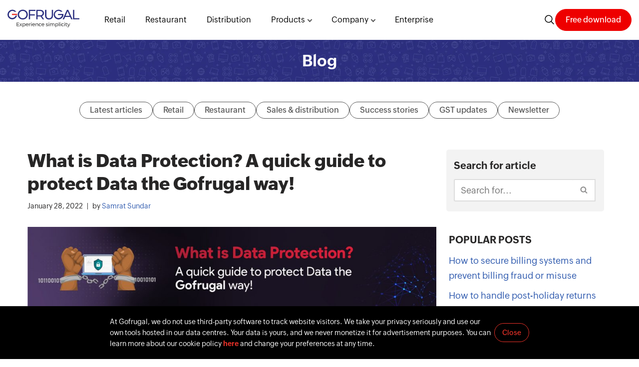

--- FILE ---
content_type: text/html; charset=UTF-8
request_url: https://www.gofrugal.com/blog/what-is-data-protection-a-quick-guide-to-protect-data-the-gofrugal-way/
body_size: 7631
content:
<!DOCTYPE html><html lang="en-US" dir="ltr" gdblogs-lang="en"><head class="no-js"><meta charset="utf-8" /><meta name="description" content="Learn the importance of Data protection to your business and see how Gofrugal&#039;s GoSecure can help you with data recovery." /><link rel="canonical" href="https://www.gofrugal.com/blog/what-is-data-protection-a-quick-guide-to-protect-data-the-gofrugal-way/" /><meta name="robots" content="max-image-preview:large" /><link rel="image_src" href="https://www.gofrugal.com/sites/blog/files/gofrugal/data-protection-blog-cta-01.jpg" /><meta property="og:site_name" content="Gofrugal" /><meta property="og:type" content="article" /><meta property="og:url" content="https://www.gofrugal.com/blog/what-is-data-protection-a-quick-guide-to-protect-data-the-gofrugal-way/" /><meta property="og:title" content="What is Data Protection? A quick guide to protect Data the Gofrugal way! - Gofrugal" /><meta property="og:image" content="https://www.gofrugal.com/sites/blog/files/gofrugal/data-protection-blog-cta-01.jpg" /><meta property="og:image:url" content="https://www.gofrugal.com/sites/blog/files/gofrugal/data-protection-blog-cta-01.jpg" /><meta property="og:image:secure_url" content="https://www.gofrugal.com/sites/blog/files/gofrugal/data-protection-blog-cta-01.jpg" /><meta property="og:image:alt" content="Protect your Data with POS system" /><meta property="og:updated_time" content="2025-06-13T17:01:38+0530" /><meta property="og:locale" content="en_US" /><meta property="article:published_time" content="2022-01-28T22:36:42+0530" /><meta property="article:modified_time" content="2025-06-13T17:01:38+0530" /><meta property="profile:username" content="Samrat Sundar" /><meta name="twitter:card" content="summary_large_image" /><meta name="twitter:title" content="What is Data Protection? A quick guide to protect Data the Gofrugal way! - Gofrugal" /><meta name="twitter:image:alt" content="Protect your Data with POS system" /><meta name="twitter:image" content="https://www.gofrugal.com/sites/blog/files/gofrugal/data-protection-blog-cta-01.jpg" /><meta name="viewport" content="width=device-width, initial-scale=1.0" /><script type="application/ld+json">{"@context":"https://schema.org","@graph":[{"@type":"ImageObject","@id":"/sites/blog/files/gofrugal/data-protection-blog-cta-01.jpg#primaryimage","contentUrl":"/sites/blog/files/gofrugal/data-protection-blog-cta-01.jpg","url":null,"description":null},{"@type":"Person","name":"Samrat Sundar","url":"https://www.gofrugal.com/blog/author/samratsundar/","image":{"@type":"ImageObject","url":null}},{"@type":"WebPage","@id":"https://www.gofrugal.com/blog/what-is-data-protection-a-quick-guide-to-protect-data-the-gofrugal-way/#webpage","description":"World explorers like Marco Polo, Christopher Columbus, Ferdinand Magellan, Vasco da Gama, and you...","breadcrumb":{"@type":"BreadcrumbList","itemListElement":[{"@type":"ListItem","position":1,"name":"Home","item":"https://www.gofrugal.com/blog/"}]},"hasPart":{"@type":"SiteNavigationElement","name":"What is Data Protection? A quick guide to protect Data the Gofrugal way!","url":"https://www.gofrugal.com/blog/what-is-data-protection-a-quick-guide-to-protect-data-the-gofrugal-way/","datePublished":"2022-01-28T22:36:42+0530"},"inLanguage":"en"},{"@type":"WebSite","@id":"https://www.gofrugal.com/blog/#website","name":"What is Data Protection? A quick guide to protect Data the Gofrugal way!","url":"https://www.gofrugal.com/blog/","inLanguage":"en"}]}</script><meta property="og:description" content="Learn the importance of Data protection to your business and see how Gofrugal&#039;s GoSecure can help you with data recovery." /><meta name="twitter:description" content="Learn the importance of Data protection to your business and see how Gofrugal&#039;s GoSecure can help you with data recovery." /><meta property="og:image:height" content="393" /><meta property="og:image:width" content="1921" /><meta property="og:image:type" content="image/jpeg" /><meta property="st:image" content="https://www.gofrugal.com/sites/blog/files/gofrugal/data-protection-blog-cta-01.jpg" /><link rel="alternate" type="application/rss+xml" title="Gofrugal &amp;raquo; Feed" href="https://www.gofrugal.com/blog/feed" /><link rel="alternate" type="application/rss+xml" title="Gofrugal &amp;raquo; Comments Feed" href="https://www.gofrugal.com/blog/comments/feed" /><link rel="alternate" type="application/rss+xml" title="Gofrugal &amp;raquo; What is Data Protection? A quick guide to protect Data the Gofrugal way! Feed" href="https://www.gofrugal.com/blog/what-is-data-protection-a-quick-guide-to-protect-data-the-gofrugal-way//feed" /><link rel="shortcut icon" href="https://www.gofrugal.com/sites/gweb/files/gofrugal/favicon.ico" type="image/vnd.microsoft.icon" /><link rel="preconnect" href="https://www.gofrugal.com"><link rel="dns-prefetch" href="https://www.gofrugal.com"><title>What is Data Protection? A quick guide to protect Data the Gofrugal way!</title><link rel="stylesheet" media="all" href="https://www.gofrugal.com/sites/blog/common/plugin/gdblogs/css/gdblogs-wp-theme.css" /><link rel="stylesheet" media="all" href="https://www.gofrugal.com/sites/blog/common/plugin/gdblogs/css/gdblogs.css" /><link rel="stylesheet" media="all" href="/blog/core/themes/claro/css/components/ckeditor5.css?sz4qg8" /></head><body site="gdblogs" data-prdname="gofrugal" data-prdname-display="Gofrugal" class="post-template-default single single-post postid-488 single-format-standard i18n-en category-gofrugal path-node page-node-type-article-content"><div class="wrapper"><header id="header"></header><main id="content" class="neve-main"><div class="container single-post-container"><div class="row"><article id="post-488" class="nv-single-post-wrap col post-488 post type-post status-publish format-standard has-post-thumbnail hentry category-cloud-&amp;-saas-pos category-latest-articles category-pos-software category-restaurant category-retail category-sales-and-distribution"><div class="entry-header" ><div class="nv-title-meta-wrap"><h1 class="title entry-title">What is Data Protection? A quick guide to protect Data the Gofrugal way!</h1><ul class="nv-meta-list"><li class="meta date posted-on "><time class="entry-date published" datetime="22-01-28IST22:36:42+00:00" content="2024-01-04">January 28, 2022</time><time class="updated" datetime="25-06-13IST17:01:38+00:00">June 13, 2025</time></li><li class="meta author vcard last"><span class="author-name fn">by <a href="/blog/author/samratsundar/" title="Posts by Samrat Sundar" rel="author">Samrat Sundar</a></span></li></ul></div></div><div class="nv-content-wrap entry-content"><div class="nv-content-wrap entry-content"><figure class="wp-block-image size-large"><p><img class="wp-image-15540 lazy" decoding="async" width="1024" height="209" src="https://www.gofrugal.com/sites/blog/files/gofrugal/data-protection-blog-cta-01-1024x209.jpg" alt="Protect your Data with POS system&#13;" data-sizes="(max-width: 1024px) 100vw, 1024px" fetchpriority="high"></p></figure><p>World explorers like Marco Polo, Christopher Columbus, Ferdinand Magellan, Vasco da Gama, and you and me have one thing in common. We all leave something behind for others to see. While they left behind a land for others to get in, we leave our digital trails – for others to use and misuse – every time we engage digitally!</p><p>Welcome to a world where everyone can see everyone else!</p><p>More so your business data. The new oil, as Bill Gates so eloquently put it. Interestingly, or ironically, in this 75th year of Indian independence, it’s time you understood what digital freedom means and how it matters to your business.</p><p>It behoves on businesses, agnostic of size and style, to encrypt, protect, and backup data habitually. Human errors, data deletion, power surges, hard disk failures, system crashes, improper shutdown, software corruption, natural disasters, and you name it, can make you realize the power of backing up data in a secure and fool-proof manner.</p><p><em>‘Data protection is all about freeing ourselves from digital slavery’</em>, says Kumar Vembu, Founder and CEO of Gofrugal. The goal of data protection is to give power to the data owner. It is the capacity to decide what data should be stored, how it should be used or not used, and to make sure they don’t end up as slaves to their own machines.</p><h2 class="wp-block-heading">Good to protect data. Better to Gofrugal it!</h2><p>A robust software like Gofrugal helps offer data protection to your business in two ways: <a href="https://www.youtube.com/watch?v=SfzCQ9hNxpA&amp;t=1s" target="_blank" rel="noreferrer noopener"><strong>GoSecure</strong></a><strong> and POS Security Features.</strong></p><p>GoSecure is a <a href="/gosecure-data-backup-and-recovery.html" target="_blank" rel="noreferrer noopener">real-time Backup as a service (BaaS)</a> that provides automatic data backup and recovery and protects from data loss due to virus attacks, hardware failures, and even natural calamities. GoSecure ensures complete business data storage and easy recovery, which helps in 100% business continuation. It automates <a href="/blog/importance-cloud-backup-new-era/" target="_blank" rel="noreferrer noopener">cloud data backup</a> with just one click. If anything happens, one click is all it takes to restore your data from the cloud.</p><p>It protects data by backing up in highly secured servers, stored in the world’s best data center, and managed by experts 24×7. Moreover, statutory law mandates the maintenance of electronic records and documents for at least 3 to 7 years. GoSecure will also serve as your data locker to backup and restore important business information.</p><p>Digital freedom is about <a href="/blog/how-to-protect-pos-software-from-pos-malware-ransomware-attacks/" target="_blank" rel="noreferrer noopener">automated data back-up</a>, restoration with one click, removing all the human/manual interventions with data handling thus mitigating the risk.</p><h2 class="wp-block-heading">Ordinary back-up is just that – ordinary!</h2><p>Traditional backup methods are, well, too traditional; very old-fashioned and can’t and won’t save you in these days of digital sophistication. And they don’t guarantee data protection. They are time-consuming and expensive as they involve added costs in the form of servers, hard drives, computers, etc. A Sophos survey found 86% of Indian firms believe cyberattacks are now too complex even for their IT team to handle.</p><p>Ordinary backup is highly error-prone while GoSecure provides <a href="/blog/automate-your-data-back-up-or-automatically-your-business-packs-up/" target="_blank" rel="noreferrer noopener">automatic data backup</a> on the cloud and is error-free. The <a href="/blog/pos-security-for-retailers/" target="_blank" rel="noreferrer noopener">restoration time</a> with GoSecure is 20 to 30 minutes when compared with ordinary backup that takes more than 2 hours.</p><div class="wp-block-spacer" style="height:5px;" aria-hidden="true">&nbsp;</div><h2 class="wp-block-heading">Here’s data none can steal from Gofrugal</h2><p>GoSecure has secured the data of hundreds of <a href="/retail-customer-collateral.html?ref=gft-blog&amp;ref-source=gosecure" target="_blank" rel="noreferrer noopener">Gofrugal customers</a> who sleep well, having saved their data. Here’s proof of the pudding.</p><ul><li>2,000+ businesses secured</li><li>4TB+ business data secured</li><li>30 minutes, the average restoration time</li><li>40+ restorations per month</li><li>450+ businesses recovered data</li></ul><div class="wp-block-spacer" style="height:5px;" aria-hidden="true">&nbsp;</div><h2 class="wp-block-heading">Data Protection – Options for Data Security in our POS system</h2><ul><li>Gofrugal can also provide user/role-based access – Customized access prevents unauthorized access to important information with user/role-based access</li><li>Instant alerts to help avoid employee theft and inventory shrinkage with approval mechanism instant notifications for key operations</li><li>Audit trail of each operation in POS to track and review any sort of fishy activities</li><li>Complex password combination to prevent unauthorized access</li><li>SmartAuth with multi-factor authentication for biometric-based password-less sign-in</li><li>Encrypted database and backup in local as well as cloud to prevent the data from insider threats or damages, cyberattacks, ransom wares and all other virus attacks</li><li><a href="https://www.youtube.com/watch?v=e1YJCLwsSns" target="_blank" rel="noreferrer noopener">GoSecure’s PrivateKey</a> offers advanced security to your data with unique passwords to log in and OTP verification for a password reset. No opportunity for any third-party access. Data protection is more than protecting data, it is about getting empowered to control what to store, how it should be used or not used and makes sure you don’t end up as sidekicks to the machines. And this is possible with GoSecure Private Key.</li></ul><p>So, go ahead and secure your data with GoSecure. Blaze new trails. Explore new frontiers. Without anyone encroaching on your data or trespassing on your happiness!</p><figure class="wp-block-image size-large"><p><a href="/register.html?regtype=callback&amp;product=gosecure%3Futm_source%3Dblog&amp;ref-source=gosecure" target="_blank" rel="noopener"><img class="wp-image-15541 lazy" decoding="async" width="1024" height="285" src="https://www.gofrugal.com/sites/blog/files/gofrugal/data-protection-blog-cta-02-1024x285.jpg" alt="GoSecure for data protection" data-sizes="(max-width: 1024px) 100vw, 1024px" loading="lazy"></a></p></figure></div></div><div class="nv-post-navigation"><div class="previous"><a href="/blog/top-restaurant-technology-trends-2022/" rel="prev"><span class="nav-direction">previous</span><span>Top 5 Restaurant Tech Trends in 2022 to enjoy delicious success!</span></a></div><div class="next"><a href="/blog/cloud-pos-vs-traditional-pos/" rel="next"><span class="nav-direction">next</span><span>Cloud POS Vs Traditional POS: Which is the right choice for your business?</span></a></div></div></article><div class="nv-sidebar-wrap col-sm-12 nv-right blog-sidebar " ><aside id="secondary" role="complementary"><div id="search-3" class="widget widget_search"><p class="widget-title">Search for article</p><form role="search" method="get" class="search-form" action="/blog/"><label><span class="screen-reader-text">Search for...</span></label><input type="search" class="search-field" aria-label="Search" placeholder="Search for..." value="" name="s"/><button type="submit" class="search-submit nv-submit" aria-label="Search"><span class="nv-search-icon-wrap"><span class="nv-icon nv-search" ><svg width="15" height="15" viewBox="0 0 1792 1792" xmlns="http://www.w3.org/2000/svg"><path d="M1216 832q0-185-131.5-316.5t-316.5-131.5-316.5 131.5-131.5 316.5 131.5 316.5 316.5 131.5 316.5-131.5 131.5-316.5zm512 832q0 52-38 90t-90 38q-54 0-90-38l-343-342q-179 124-399 124-143 0-273.5-55.5t-225-150-150-225-55.5-273.5 55.5-273.5 150-225 225-150 273.5-55.5 273.5 55.5 225 150 150 225 55.5 273.5q0 220-124 399l343 343q37 37 37 90z" /></svg></span></span></button></form></div><div id="block-12" class="widget widget_block"><p class="widget-title">POPULAR POSTS</p><div class="wp-widget-group__inner-blocks"><ul class="wp-block-latest-posts__list wp-block-latest-posts"><li><a class="wp-block-latest-posts__post-title" href="/blog/pos-billing-fraud-prevention/">How to secure billing systems and prevent billing fraud or misuse</a></li><li><a class="wp-block-latest-posts__post-title" href="/blog/post-holiday-returns-exchanges.html">How to handle post-holiday returns and exchanges: Insights and best practices</a></li><li><a class="wp-block-latest-posts__post-title" href="/blog/post-diwali-inventory-management.html">How to manage post-diwali inventory: 5 strategies for retailers</a></li><li><a class="wp-block-latest-posts__post-title" href="/blog/how-to-manage-retail-store-during-festive-season/">How to manage your retail store during the festival season</a></li><li><a class="wp-block-latest-posts__post-title" href="/blog/gofrugal/blog/boost-festive-sales-with-pos.html">How to increase festive season (Diwali &amp; Christmas) sales with POS Software?</a></li></ul></div></div><div id="block-20" class="widget widget_block"><p class="widget-title">Follow Us</p><div class="wp-widget-group__inner-blocks"><div class="wp-block-columns is-layout-flex wp-container-core-columns-layout-2 wp-block-columns-is-layout-flex"><div class="wp-block-column is-vertically-aligned-center is-layout-flow wp-block-column-is-layout-flow" style="flex-basis:100%"><div class="wp-block-group is-layout-flow wp-block-group-is-layout-flow"><div class="wp-block-group__inner-container"><ul class="wp-block-social-links has-normal-icon-size is-style-logos-only is-content-justification-right is-layout-flex wp-container-core-social-links-layout-2 wp-block-social-links-is-layout-flex"><li class="wp-social-link wp-social-link-facebook wp-block-social-link"><a href="https://www.facebook.com/gofrugal" class="wp-block-social-link-anchor"><svg width="24" height="24" viewBox="0 0 24 24" version="1.1" xmlns="http://www.w3.org/2000/svg" aria-hidden="true" focusable="false"><path d="M12 2C6.5 2 2 6.5 2 12c0 5 3.7 9.1 8.4 9.9v-7H7.9V12h2.5V9.8c0-2.5 1.5-3.9 3.8-3.9 1.1 0 2.2.2 2.2.2v2.5h-1.3c-1.2 0-1.6.8-1.6 1.6V12h2.8l-.4 2.9h-2.3v7C18.3 21.1 22 17 22 12c0-5.5-4.5-10-10-10z"></path></svg><span class="wp-block-social-link-label screen-reader-text">Facebook</span></a></li><li class="wp-social-link wp-social-link-twitter gft-twitter-new wp-block-social-link"><a href="https://twitter.com/gofrugaltech" class="wp-block-social-link-anchor"><svg width="24" height="24" viewBox="0 0 24 24" version="1.1" xmlns="http://www.w3.org/2000/svg" aria-hidden="true" focusable="false"><path d="M22.23,5.924c-0.736,0.326-1.527,0.547-2.357,0.646c0.847-0.508,1.498-1.312,1.804-2.27 c-0.793,0.47-1.671,0.812-2.606,0.996C18.324,4.498,17.257,4,16.077,4c-2.266,0-4.103,1.837-4.103,4.103 c0,0.322,0.036,0.635,0.106,0.935C8.67,8.867,5.647,7.234,3.623,4.751C3.27,5.357,3.067,6.062,3.067,6.814 c0,1.424,0.724,2.679,1.825,3.415c-0.673-0.021-1.305-0.206-1.859-0.513c0,0.017,0,0.034,0,0.052c0,1.988,1.414,3.647,3.292,4.023 c-0.344,0.094-0.707,0.144-1.081,0.144c-0.264,0-0.521-0.026-0.772-0.074c0.522,1.63,2.038,2.816,3.833,2.85 c-1.404,1.1-3.174,1.756-5.096,1.756c-0.331,0-0.658-0.019-0.979-0.057c1.816,1.164,3.973,1.843,6.29,1.843 c7.547,0,11.675-6.252,11.675-11.675c0-0.178-0.004-0.355-0.012-0.531C20.985,7.47,21.68,6.747,22.23,5.924z"></path></svg><span class="wp-block-social-link-label screen-reader-text">Twitter</span></a></li><li class="wp-social-link wp-social-link-instagram gft-insta-new wp-block-social-link"><a href="https://www.instagram.com/gofrugalpos/" class="wp-block-social-link-anchor"><svg width="24" height="24" viewBox="0 0 24 24" version="1.1" xmlns="http://www.w3.org/2000/svg" aria-hidden="true" focusable="false"><path d="M12,4.622c2.403,0,2.688,0.009,3.637,0.052c0.877,0.04,1.354,0.187,1.671,0.31c0.42,0.163,0.72,0.358,1.035,0.673 c0.315,0.315,0.51,0.615,0.673,1.035c0.123,0.317,0.27,0.794,0.31,1.671c0.043,0.949,0.052,1.234,0.052,3.637 s-0.009,2.688-0.052,3.637c-0.04,0.877-0.187,1.354-0.31,1.671c-0.163,0.42-0.358,0.72-0.673,1.035 c-0.315,0.315-0.615,0.51-1.035,0.673c-0.317,0.123-0.794,0.27-1.671,0.31c-0.949,0.043-1.233,0.052-3.637,0.052 s-2.688-0.009-3.637-0.052c-0.877-0.04-1.354-0.187-1.671-0.31c-0.42-0.163-0.72-0.358-1.035-0.673 c-0.315-0.315-0.51-0.615-0.673-1.035c-0.123-0.317-0.27-0.794-0.31-1.671C4.631,14.688,4.622,14.403,4.622,12 s0.009-2.688,0.052-3.637c0.04-0.877,0.187-1.354,0.31-1.671c0.163-0.42,0.358-0.72,0.673-1.035 c0.315-0.315,0.615-0.51,1.035-0.673c0.317-0.123,0.794-0.27,1.671-0.31C9.312,4.631,9.597,4.622,12,4.622 M12,3 C9.556,3,9.249,3.01,8.289,3.054C7.331,3.098,6.677,3.25,6.105,3.472C5.513,3.702,5.011,4.01,4.511,4.511 c-0.5,0.5-0.808,1.002-1.038,1.594C3.25,6.677,3.098,7.331,3.054,8.289C3.01,9.249,3,9.556,3,12c0,2.444,0.01,2.751,0.054,3.711 c0.044,0.958,0.196,1.612,0.418,2.185c0.23,0.592,0.538,1.094,1.038,1.594c0.5,0.5,1.002,0.808,1.594,1.038 c0.572,0.222,1.227,0.375,2.185,0.418C9.249,20.99,9.556,21,12,21s2.751-0.01,3.711-0.054c0.958-0.044,1.612-0.196,2.185-0.418 c0.592-0.23,1.094-0.538,1.594-1.038c0.5-0.5,0.808-1.002,1.038-1.594c0.222-0.572,0.375-1.227,0.418-2.185 C20.99,14.751,21,14.444,21,12s-0.01-2.751-0.054-3.711c-0.044-0.958-0.196-1.612-0.418-2.185c-0.23-0.592-0.538-1.094-1.038-1.594 c-0.5-0.5-1.002-0.808-1.594-1.038c-0.572-0.222-1.227-0.375-2.185-0.418C14.751,3.01,14.444,3,12,3L12,3z M12,7.378 c-2.552,0-4.622,2.069-4.622,4.622S9.448,16.622,12,16.622s4.622-2.069,4.622-4.622S14.552,7.378,12,7.378z M12,15 c-1.657,0-3-1.343-3-3s1.343-3,3-3s3,1.343,3,3S13.657,15,12,15z M16.804,6.116c-0.596,0-1.08,0.484-1.08,1.08 s0.484,1.08,1.08,1.08c0.596,0,1.08-0.484,1.08-1.08S17.401,6.116,16.804,6.116z"></path></svg><span class="wp-block-social-link-label screen-reader-text">Instagram</span></a></li><li class="wp-social-link wp-social-link-linkedin gft-lnk-icon wp-block-social-link"><a href="https://www.linkedin.com/company/gofrugal" class="wp-block-social-link-anchor"><svg width="24" height="24" viewBox="0 0 24 24" version="1.1" xmlns="http://www.w3.org/2000/svg" aria-hidden="true" focusable="false"><path d="M19.7,3H4.3C3.582,3,3,3.582,3,4.3v15.4C3,20.418,3.582,21,4.3,21h15.4c0.718,0,1.3-0.582,1.3-1.3V4.3 C21,3.582,20.418,3,19.7,3z M8.339,18.338H5.667v-8.59h2.672V18.338z M7.004,8.574c-0.857,0-1.549-0.694-1.549-1.548 c0-0.855,0.691-1.548,1.549-1.548c0.854,0,1.547,0.694,1.547,1.548C8.551,7.881,7.858,8.574,7.004,8.574z M18.339,18.338h-2.669 v-4.177c0-0.996-0.017-2.278-1.387-2.278c-1.389,0-1.601,1.086-1.601,2.206v4.249h-2.667v-8.59h2.559v1.174h0.037 c0.356-0.675,1.227-1.387,2.526-1.387c2.703,0,3.203,1.779,3.203,4.092V18.338z"></path></svg><span class="wp-block-social-link-label screen-reader-text">LinkedIn</span></a></li><li class="wp-social-link wp-social-link-youtube wp-block-social-link"><a href="https://www.youtube.com/channel/UCwPOYnza_WPfeP5D6pCXLQQ" class="wp-block-social-link-anchor"><svg width="24" height="24" viewBox="0 0 24 24" version="1.1" xmlns="http://www.w3.org/2000/svg" aria-hidden="true" focusable="false"><path d="M21.8,8.001c0,0-0.195-1.378-0.795-1.985c-0.76-0.797-1.613-0.801-2.004-0.847c-2.799-0.202-6.997-0.202-6.997-0.202 h-0.009c0,0-4.198,0-6.997,0.202C4.608,5.216,3.756,5.22,2.995,6.016C2.395,6.623,2.2,8.001,2.2,8.001S2,9.62,2,11.238v1.517 c0,1.618,0.2,3.237,0.2,3.237s0.195,1.378,0.795,1.985c0.761,0.797,1.76,0.771,2.205,0.855c1.6,0.153,6.8,0.201,6.8,0.201 s4.203-0.006,7.001-0.209c0.391-0.047,1.243-0.051,2.004-0.847c0.6-0.607,0.795-1.985,0.795-1.985s0.2-1.618,0.2-3.237v-1.517 C22,9.62,21.8,8.001,21.8,8.001z M9.935,14.594l-0.001-5.62l5.404,2.82L9.935,14.594z"></path></svg><span class="wp-block-social-link-label screen-reader-text">YouTube</span></a></li></ul></div></div></div></div></div></div><div class="widget widget_block" id="block-26"><div class="gft-blog-video"><p><video class="feature-homepage-section__video" autoplay="" height="auto" loop="" muted="" playsinline="" preload="auto" poster="https://www.gofrugal.com/sites/blog/files/gofrugal/blog-sidebar-video-thumb.jpg" width="100%"><source src="https://www.gofrugal.com/sites/blog/files/gofrugal/blog-sidebar-video.webm" type="video/mp4;"> Your browser does not support the video tag. </video></p><div class="gft-blog-video-thumb"><h4>Grow your business with an omni-channel ERP</h4><p><button onclick="blogvid_close()">X</button><a href="https://www.gofrugal.com/register.html?ref=gft-blog&amp;ref-source=gft-blog-widget-video" target="_blank" rel="noopener"><span>Get a free demo</span></a></p></div></div></div></aside></div></div></div></main></div><script type="application/json" data-drupal-selector="drupal-settings-json">{"path":{"baseUrl":"\/blog\/","pathPrefix":"","currentPath":"node\/488","currentPathIsAdmin":false,"isFront":false,"currentLanguage":"en"},"pluralDelimiter":"\u0003","suppressDeprecationErrors":true,"group_details":{"local_home_path":"\/blog","live_home_path":"\/blog","local_domain":"https:\/\/gdblog-staging.gofrugal.com","live_domain":"https:\/\/www.gofrugal.com","cdn_domain":"https:\/\/www.gofrugal.com","default_post_count":15},"nodeviewcount":{"url":"https:\/\/gdblog-staging.gofrugal.com\/nodeviewcount\/updateCounter","data":{"488":{"nid":"488","uid":0,"uip":"0.0.0.0","view_mode":"full"}}},"statistics":{"url":"https:\/\/gdblog-staging.gofrugal.com\/modules\/contrib\/statistics\/statistics.php","data":{"nid":"488"}},"user":{"uid":0,"permissionsHash":"f14144bd9c2677c95fc25171cf3cb83c1af32dc04af73e836b8e79d13120890d"}}</script><script src="/blog/themes/gin/dist/js/escape_admin.js?sz4qg8"></script><script src="https://www.gofrugal.com/sites/blog/common/admin/gdblogs/js/gdblogs-common.js"></script><script src="https://www.gofrugal.com/sites/blog/common/plugin/gdblogs/js/gdblogs-wp-theme.js"></script><script src="https://www.gofrugal.com/sites/blog/common/plugin/gdblogs/js/gdblogs.js"></script></body></html>

--- FILE ---
content_type: text/html; charset=UTF-8
request_url: https://www.gofrugal.com/blog/common-blog-menu/
body_size: 1413
content:
<!DOCTYPE HTML><html><head><meta name="robots" content="noindex, nofollow"><meta charset="utf-8"></head><body><div id="common-blog-header"><!DOCTYPE html><html lang="en"><head></head><body><div class="gft-primary-menu"><div class="gft-primenu-container"><div class="gft-primenu-wrap"><div class="gft-company-logo"><a href="/" class=""><img src="https://www.gofrugal.com/sites/gweb/files/gofrugal/images/global/gofrugal-new-logo.svg" width="144" height="36" alt="Gofrugal brand logo"></a></div><div class="gft-primemenu-nav"><ul class="gft-primenu-lstwrap"><li class="gft-primenulsts"><a id="prodid-5" href="/retail/?ref=common-header" class="gft-primenu-links">Retail</a></li><li class="gft-primenulsts"><a id="prodid-3" href="/restaurant/?ref=common-header" class="gft-primenu-links">Restaurant</a></li><li class="gft-primenulsts"><a id="prodid-6" href="/distribution/?ref=common-header" class="gft-primenu-links">Distribution</a></li><li class="gft-primenulsts gft-primenu-pc" id="gft-primenu-prodmenu"><div class="gft-primenulists-cnt" tabindex="0" role="button" aria-haspopup="true" aria-controls="gft-prodmenu-wrap" aria-expanded="false">Products</div><div id="gft-prodmenu-wrap" role="menu" aria-hidden="true" class="gft-prodmenu-wrap gft-primSubmenu"><div class="gft-prodmenu-columns"><div class="gft-prodmenu-column"><h4 class="gft-product-name"><span>Gofrugal</span>RetailEasy</h4><p class="gft-product-desc">A simple, efficient, and easy-to-use omnichannel ERP to handle all operations from billing to tax filing in a single solution</p><div class="gft-prod-lnks"><a href="/retail/features/?ref=common-header" class="gft-prod-lnk">Features</a><a href="/retail-customer-collateral.html?ref=common-header" class="gft-prod-lnk">Customers</a><a href="/cloud/retail-pos.html?ref=common-header" class="gft-prod-lnk">Cloud POS</a></div><div class="gft-prodmenu-cta"><a href="/retail/?ref=common-header" class="gft-secondary-cta">Explore more</a></div><div class="gft-prod-reimg-card"><div class="gft-prod-reimg-cont-wrap"><div class="gft-prod-cnt"><p>Retail solutions <br>re-imagined</p><a class="gft-prod-video-link video" href="https://www.youtube.com/watch?v=hUCqmnS402Y">Watch video<span class="play-icon"></span></a></div><div class="gft-prod-img"><a class="gft-primenu-prodimgs gft-primenu-prodimg1 video" href="https://www.youtube.com/watch?v=hUCqmnS402Y" aria-label="Retail solutions re-imagined"></a></div></div></div></div><div class="gft-prodmenu-column"><h4 class="gft-product-name"><span>Gofrugal</span>ServeEasy</h4><p class="gft-product-desc">A holistic omnichannel ERP for restaurants and bakeries to efficiently manage procurement, inventory, recipes, KOT, production, and more</p><div class="gft-prod-lnks"><a href="/restaurant/features/?ref=common-header" class="gft-prod-lnk">Features</a><a href="/restaurant-customer-collateral.html?ref=common-header" class="gft-prod-lnk">Customers</a><a href="/cloud/restaurant-point-of-sale.html?ref=common-header" class="gft-prod-lnk">Cloud POS</a></div><div class="gft-prodmenu-cta"><a href="/restaurant/?ref=common-header" class="gft-secondary-cta">Explore more</a></div><div class="gft-prod-reimg-card"><div class="gft-prod-reimg-cont-wrap"><div class="gft-prod-cnt"><p>Restaurant solutions <br>re-imagined</p><a class="gft-prod-video-link video" href="https://www.youtube.com/watch?v=QLcs2yMXmU8">Watch video<span class="play-icon"></span></a></div><div class="gft-prod-img"><a class="gft-primenu-prodimgs gft-primenu-prodimg2 video" href="https://www.youtube.com/watch?v=QLcs2yMXmU8" aria-label="Restaurant solutions re-imagined"></a></div></div></div></div><div class="gft-prodmenu-column"><h4 class="gft-product-name"><span>Gofrugal</span>ManageEasy</h4><p class="gft-product-desc">An omnichannel ERP for wholesalers and stockists to manage the process from order taking to delivery with credits, returns, and rep management</p><div class="gft-prod-lnks"><a href="/distribution-software-features.html?ref=common-header" class="gft-prod-lnk">Features</a><a href="/de-customer-collateral.html?ref=common-header" class="gft-prod-lnk">Customers</a><a href="/distribution/distributor-management-system/?ref=common-header" class="gft-prod-lnk">SaaS DMS</a></div><div class="gft-prodmenu-cta"><a href="/distribution/?ref=common-header" class="gft-secondary-cta">Explore more</a></div><div class="gft-prod-reimg-card"><div class="gft-prod-reimg-cont-wrap"><div class="gft-prod-cnt"><p>Tips to help manange <br>FMCG Distribution</p><a class="gft-prod-video-link video" href="https://www.youtube.com/watch?v=unzceKpyP1g">Watch video<span class="play-icon"></span></a></div><div class="gft-prod-img"><a class="gft-primenu-prodimgs gft-primenu-prodimg3 video" href="https://www.youtube.com/watch?v=unzceKpyP1g" aria-label="Tips to help manange FMCG Distribution"></a></div></div></div></div></div></div></li><li class="gft-primenulsts gft-primenu-pc" id="gft-primenu-compmenu"><div class="gft-primenulists-cnt" tabindex="0" role="button" aria-haspopup="true" aria-controls="gft-compmenu-wrap" aria-expanded="false">Company</div><div id="gft-compmenu-wrap" role="menu" class="gft-compmenu-wrap gft-primSubmenu"><div class="gft-compmenu-container"><ul class="gft-compmenu-lsts"><li class="gft-compmenu-lst"><a href="/about.html?ref=common-header" class="">About us</a></li><li class="gft-compmenu-lst"><a href="/contact.html?ref=common-header" class="">Contact</a></li><li class="gft-compmenu-lst"><a href="/partners/?ref=common-header" class="">Partner us</a></li><li class="gft-compmenu-lst"><a href="https://community.gofrugal.com/portal/en/home" target="_blank" class="">Community <span class="gft-cmp-new-tag">New</span></a></li><li class="gft-compmenu-lst"><a href="/support/assure.html?ref=common-header" class="">Assure care</a></li><li class="gft-compmenu-lst"><a href="https://events.gofrugal.com/events" target="_blank" class="">Events</a></li><li class="gft-compmenu-lst"><a href="/news-and-press-releases.html?ref=common-header" class="">News and media</a></li><li class="gft-compmenu-lst"><a href="/blog/" class="">Blogs</a></li><li class="gft-compmenu-lst"><a href="/resources/newsletter.html?ref=common-header" class="">Newsletter</a></li><li class="gft-compmenu-lst"><a href="/webinars/?ref=common-header" class="">Webinars <span class="gft-cmp-new-tag">New</span></a></li></ul></div></div></li><li class="gft-primenulsts"><a href="/prime/?ref=common-header" class="gft-primenu-links">Enterprise</a></li></ul></div><div class="gft-pm-utilities"><ul><li><button class="gft-search-icon" aria-label="Gofrugal Search" aria-haspopup="true" aria-expanded="false"></button></li><li class="gft-primenu-ctawrap"><a class="gft-primary-cta" href="/downloads.html?ref=common-header">Free download</a></li></ul><div class="gft-mobile-hamburger"><span class="ghamburger-icon">&nbsp;</span></div></div><div class="gft-pm-search"><div class="gft-search-box"><form onsubmit="return searchnavClick(event)" id="gft-search-action" name="gofrugal-search-box"><input class="gft-search-field" maxlength="50" aria-label="Search for product overviews, FAQs, and more..." id="gft-search-query" autocomplete="off" name="query" placeholder="Search for product, FAQs, and more..." type="text"><input class="gft-search-btn" type="submit"></form></div></div></div></div></div><div class="gft_blog_header_bgsect"><h2>Blog</h2></div><div class="blog-sec-menu"><div class="blog-second-container"><div class="blog-second-menu"><h4>Retail</h4><ul class="blog-second-nav secondary_menu" id="secondary-menu"><li class="sec-menu-item blog_cate_new"><a href="/blog/latest-articles/">Latest articles</a></li><li class="sec-menu-item blog_cate_retail active"><a href="/blog/software-retail/" >Retail</a></li><li class="sec-menu-item blog_cate_rest"><a href="/blog/restaurant-qsr-software/">Restaurant</a></li><li class="sec-menu-item blog_cate_de"><a href="/blog/sales-distribution/" >Sales & distribution</a></li><li class="sec-menu-item blog_cate_sstories"><a href="/blog/success-stories/">Success stories</a></li><li class="sec-menu-item blog_cate_gst"><a href="/blog/gst-updates/">GST updates</a></li><li class="sec-menu-item blog_cate_nsletter"><a href="/resources/newsletter.html">Newsletter</a></li></ul></div></div></div></body></html></div></body></html>

--- FILE ---
content_type: text/html
request_url: https://www.gofrugal.com/gcm-banner.html
body_size: 1018
content:
<!DOCTYPE html><html lang="en"><head><meta charset="UTF-8"><meta name="viewport" content="width=device-width, initial-scale=1.0"><title>Gofrugal website cookies consent popup banner</title><meta name="robots" content="noindex, nofollow"></head><body><div class="gft-cookies-consent"><div class="gft-cookies-configure-overlay" id="gft-cookies-configure-overlay" style="display: none;">&nbsp;</div><div class="gft-cookies-widget" id="gcb-cta-widget" style="display: none;">&nbsp;</div><div class="gft-cookies-banner"><div class="gcb-content-wrapper"><div class="gcb-content">At Gofrugal, we do not use third-party software to track website visitors. We take your privacy seriously and use our own tools hosted in our data centres. Your data is yours, and we never monetize it for advertisement purposes. You can learn more about our cookie policy <a href="/cookie-policy.html?ref=cookies-banner" target="_blank">here</a> and change your preferences at any time.</div><div class="gcb-content-cta"><div class="gcb-cta gcb-cta-manage"><button id="gcb-cta-manage">Manage Cookies</button></div><div class="gcb-cta gcb-cta-accept"><button id="gcb-cta-accept">Accept All Cookies</button></div><div class="gcb-cta gcb-cta-reject" style="display: none;"><button id="gcb-cta-reject">Reject Unnecessary Cookies</button></div><div class="gcb-cta gcb-cta-close" style="display: none;"><button id="gcb-cta-close">Close</button></div></div></div></div><div class="gft-cookies-manage" style="display: none;"><div class="gcb-manage-wrapper"><h4>Cookie Settings</h4><p>The options below allow you to manage your consent for the cookies that are set on this website. You can manage your preference anytime by visiting our <a href="/cookie-policy.html?ref=cookies-manage" target="_blank">cookie policy</a> or by clicking on the cookie icon at the bottom-left corner of the webpage.</p><div class="gcb-manage-content-wrapper"><div class="gcb-manage-content open" id="gcb-strict"><div class="gcbmc-title"><h5>Strictly Necessary</h5><div class="gcbmc-configure-fixed"><span>Always Active</span></div></div><div class="gcbmc-desc"><p>They are necessary for our website to function and cannot be switched off in our systems. They are essential in order to enable you to navigate around the website and use its features. If you remove or disable these cookies from your browser, we cannot guarantee that you will be able to use our websites.</p><a href="/cookie-policy.html?ref=cookies-manage" target="_blank">Learn more</a></div></div><div class="gcb-manage-content" id="gcb-functional" gcbconsent="true" gcbconsentvalue="2"><div class="gcbmc-title"><h5>Functional/Preference</h5><div class="gcbmc-configure on"><span class="gcb-bg-orange">&nbsp;</span><span class="gcb-tick">&nbsp;</span></div></div><div class="gcbmc-desc"><p>They allow us to remember the choices made by you (such as your user name, language or region) as well as other functionalities (such as controlling the cookie banner, redirection to a new page) in order to provide a more personalised online experience. These preferences are remembered (through the use of persistent cookies) so that you need not set them again the next time you visit the page.</p><p><b>Note :</b> The live chat widget will not work if the functionality/preference setting is disabled.</p><a href="/cookie-policy.html?ref=cookies-manage" target="_blank">Learn more</a></div></div><div class="gcb-manage-content" id="gcb-analytics" gcbconsent="true" gcbconsentvalue="1"><div class="gcbmc-title"><h5>Analytics</h5><div class="gcbmc-configure on"><span class="gcb-bg-orange">&nbsp;</span><span class="gcb-tick">&nbsp;</span></div></div><div class="gcbmc-desc"><p>They help us improve the way our websites work (e.g. by ensuring that users are finding what they are looking for easily). These collect aggregate information about visits, navigations in the websites so that we can make improvement and report our performance. Analytics cookies may also be used to test new pages or features to understand how users adopt them.</p><a href="/cookie-policy.html?ref=cookies-manage" target="_blank">Learn more</a></div></div><div class="gcb-manage-content" id="gcb-thirdparty"><div class="gcbmc-title"><h5>Third-party company cookies</h5></div><div class="gcbmc-desc"><p>They help us improve the way our websites work (e.g. by ensuring that users are finding what they are looking for easily). These collect aggregate information about visits, navigations in the websites so that we can make improvement and report our performance. Analytics cookies may also be used to test new pages or features to understand how users adopt them.</p><a href="/cookie-policy.html?ref=cookies-manage" target="_blank">Learn more</a></div></div><div class="gcb-manage-close gcb-cta"><button class="gcbmc-save" id="gcb-cta-save">Save &amp; Exit</button></div></div><div class="gcb-manage-container-close" id="gcb-manage-container-close">&nbsp;</div></div></div></div></body></html>

--- FILE ---
content_type: text/css
request_url: https://www.gofrugal.com/sites/blog/common/plugin/gdblogs/css/gdblogs-wp-theme.css
body_size: 6581
content:
@font-face {
  font-family: "Zoho_Puvi";
  font-weight: 400;
  font-display: swap;
  src: url("//static.zohocdn.com/zohofonts/zohopuvi/4.0/Zoho_Puvi_Regular.eot");
  src: url("//static.zohocdn.com/zohofonts/zohopuvi/4.0/Zoho_Puvi_Regular.eot?#iefix") format("embedded-opentype"),url("//static.zohocdn.com/zohofonts/zohopuvi/4.0/Zoho_Puvi_Regular.woff2") format("woff2"),url("//static.zohocdn.com/zohofonts/zohopuvi/4.0/Zoho_Puvi_Regular.otf") format("opentype")
}

@font-face {
  font-family: "Zoho_Puvi";
  font-weight: 500;
  font-style: normal;
  font-display: swap;
  src: url("//static.zohocdn.com/zohofonts/zohopuvi/4.0/Zoho_Puvi_Medium.eot");
  src: url("//static.zohocdn.com/zohofonts/zohopuvi/4.0/Zoho_Puvi_Medium.eot?#iefix") format("embedded-opentype"),url("//static.zohocdn.com/zohofonts/zohopuvi/4.0/Zoho_Puvi_Medium.woff2") format("woff2"),url("//static.zohocdn.com/zohofonts/zohopuvi/4.0/Zoho_Puvi_Medium.otf") format("opentype")
}

@font-face {
  font-family: "Zoho_Puvi";
  font-weight: 700;
  font-display: swap;
  src: url("//static.zohocdn.com/zohofonts/zohopuvi/4.0/Zoho_Puvi_Bold.eot");
  src: url("//static.zohocdn.com/zohofonts/zohopuvi/4.0/Zoho_Puvi_Bold.eot?#iefix") format("embedded-opentype"),url("//static.zohocdn.com/zohofonts/zohopuvi/4.0/Zoho_Puvi_Bold.woff2") format("woff2"),url("//static.zohocdn.com/zohofonts/zohopuvi/4.0/Zoho_Puvi_Bold.otf") format("opentype")
}

@font-face {
  font-family: 'Zoho_Puvi';
  font-weight: 800;
  font-display: swap;
  src: url('https://static.zohocdn.com/zohofonts/zohopuvi/4.0/Zoho_Puvi_Extrabold.eot');
  src: url('https://static.zohocdn.com/zohofonts/zohopuvi/4.0/Zoho_Puvi_Extrabold.eot') format('embedded-opentype'),url('https://static.zohocdn.com/zohofonts/zohopuvi/4.0/Zoho_Puvi_Extrabold.woff2') format('woff2'),url('https://static.zohocdn.com/zohofonts/zohopuvi/4.0/Zoho_Puvi_Extrabold.otf') format('opentype')
}

* {
  font-family: "Zoho_Puvi", sans-serif;
}
*, ::after, ::before{
  box-sizing: border-box;
}
body {
  background-color: #fff;
  color: #272626;
  font-size: 16px;
  line-height: 1.6;
  letter-spacing: 0;
  font-weight: 400;
  overflow-x: hidden;
  direction: ltr;
  -webkit-font-smoothing: antialiased;
  -moz-osx-font-smoothing: grayscale;
  margin: 0;
  padding: 0;
}
h1, h2, h3, h4, h5, h6, hr, html, iframe, legend, li, ol, p, textarea, ul, figure, fieldset{
  margin: 0;
  padding: 0;
}
main img {
  height: auto;
  max-width: 100%;
  width: 100%;
}
ul{
  list-style: none;
}
ol, ul{
  padding-left: 0;
}
a {
  color: #2f5aae;
  cursor: pointer;
  text-decoration: none;
}
p {
  margin-bottom: 20px;
}
h1{
  font-size: 32px;
  line-height: 1.4em;
  font-weight: 800;
  word-wrap: break-word;
  margin-bottom: 20px;
}
h2{
  font-size: 26px;
  line-height: 1.6em;
  font-weight: 700;
  margin-bottom: 20px;
}
h3{
  font-size: 20px;
  line-height: 1.4em;
  font-weight: 700;
  margin-bottom: 15px;
}
h4{
  font-size: 18px;
  font-weight: 700;
  line-height: 1.6;
  margin-bottom: 15px;
}
h5{
  font-size: 16px;
  font-weight: 700;
  line-height: 1.6;
  margin-bottom: 15px;
}
h6{
  font-size: 16px;
  font-weight: 700;
  line-height: 1.6;
}
label{
  display: inline-block;
}
table{
  border-collapse: collapse;
  display: table;
}
table td{
  border: 1px solid #333;
  padding: 10px;
}
iframe {
  max-width: 100%;
}
.container{
  width: 100%;
  padding-right: 15px;
  padding-left: 15px;
  margin: 0 auto;
  max-width: 1200px;
}
.row {
  display: flex;
  flex-wrap: wrap;
  margin: 0;
}
article {
  word-break: break-word;
}
/* common css */
.gft-primary-cta {
    border: 1px solid #e00;
    background: #e00;
    color: #fff;
    padding: 10px 20px;
    border-radius: 30px;
    font-size: 16px;
    font-weight: 500;
    display: inline-flex;
    justify-content: center;
    align-items: center;
    line-height: inherit;
    text-decoration: none
}

.gft-primary-cta:hover {
    color: #fff;
    background-color: #d00
}

.gft-secondary-cta {
    font-size: 16px;
    font-weight: 500;
    color: #e00;
    display: inline-flex;
    justify-content: center;
    align-items: center;
    position: relative
}

.gft-secondary-cta:hover {
    color: #e00 !important
}

/* Primary header styles */

body.product-2 .gft-secondary-cta::after,body:not(.product-2) .gft-secondary-cta::after {
    content: "";
    width: 15px;
    height: 12px;
    margin-left: 8px;
    transition: .4s;
    flex-shrink: 0
}

body.product-2 .gft-secondary-cta::after {
    background: url("/sites/gweb/files/gofrugal/images/footer/common-footer-sprite.svg") no-repeat -243px -51px
}

body:not(.product-2) .gft-secondary-cta::after {
    background: url("/sites/gweb/files/gofrugal/images/footer/se-footer-sprite.svg") no-repeat -260px -83px
}

.gft-secondary-cta:hover::after {
    transform: translateX(8px)
}

header {
    position: relative;
    z-index: 999;
    line-height: 1.4;
    min-height: 200px
}

body.menuIsOpen .gft-primary-menu {
    border-bottom: 1px solid #ddd
}

.gft-pm-utilities ul li:last-child {
    display: none
}

.gft-pm-utilities {
    display: flex;
    align-items: center;
    justify-content: space-between;
    padding: 10px
}

.gft-pm-utilities {
    padding: 0;
    gap: 20px;
    margin-right: 5px
}

.gft-pm-utilities ul {
    margin: 0;
    padding: 0
}

.gft-pm-utilities ul li {
    list-style: none
}

.gft-pm-utilities ul li:first-child button {
    width: 22px;
    height: 22px;
    display: block;
    border: 0;
    cursor: pointer;
    background-color: transparent
}

body:not(.product-2) .gft-pm-utilities ul li:first-child button {
    background: url("/sites/gweb/files/gofrugal/images/footer/se-footer-sprite.svg") no-repeat -236px -80px
}

body.product-2 .gft-pm-utilities ul li:first-child button {
    background: url("/sites/gweb/files/gofrugal/images/footer/common-footer-sprite.svg") no-repeat -220px -48px
}

.ghamburger-icon {
    background: #3d5164;
    width: 24px;
    height: 2px;
    line-height: 0;
    display: block;
    border-radius: 9px
}

.ghamburger-icon:after {
    content: "";
    background: #3d5164;
    width: 24px;
    height: 2px;
    line-height: 0;
    -webkit-transition: all 150ms;
    transition: all 150ms;
    -webkit-transform: translateY(5px);
    -ms-transform: translateY(5px);
    transform: translateY(5px);
    display: block;
    border-radius: 9px
}

.ghamburger-icon:before {
    content: "";
    background: #3d5164;
    width: 24px;
    height: 2px;
    line-height: 0;
    -webkit-transition: all 150ms;
    transition: all 150ms;
    -webkit-transform: translateY(-7px);
    -ms-transform: translateY(--7px);
    transform: translateY(-7px);
    display: block;
    border-radius: 9px
}

.gft-mobile-hamburger.isOpen .ghamburger-icon {
    background: transparent
}

.gft-mobile-hamburger.isOpen .ghamburger-icon:after {
    transition: .2s cubic-bezier(0.4,0,0.2,1);
    -webkit-transform: rotate(-45deg) translate(2px,-2px);
    -ms-transform: rotate(-45deg) translate(2px,-2px);
    transform: rotate(-45deg) translate(2px,-2px)
}

.gft-mobile-hamburger.isOpen .ghamburger-icon:before {
    transition: .2s cubic-bezier(0.4,0,0.2,1);
    -webkit-transform: rotate(45deg);
    -ms-transform: rotate(45deg);
    transform: rotate(45deg)
}

body.menuIsOpen,body.smMenuIsOpen {
    overflow-y: hidden
}

.gft-pm-search {
    display: block;
    position: absolute;
    width: 100%;
    left: 0;
    right: 0;
    background: #fff;
    z-index: 999999;
    border-bottom: 1px solid #eee;
    top: -250px;
    -webkit-transition: top 500ms ease-in-out;
    transition: top 300ms ease-in-out
}

.gft-pm-search.searchIsOpen {
    top: 0
}

.gft-pm-container:has(.gft-pm-search)::after {
    visibility: visible;
    opacity: 1
}

.gft-pm-container:has(.gft-pm-search.searchIsOpen)::after {
    height: 100vh;
    background: rgba(0,0,0,0.4);
    transition: background .3s ease,opacity .3s ease
}

.gft-search-box {
    padding: 13px 10px;
    position: relative;
    max-width: -webkit-fill-available;
    max-width: -moz-available;
    max-width: fill-available;
    width: 100%
}

.gft-search-field {
    float: none;
    max-width: 100%;
    margin: 0;
    height: initial;
    padding: 14px 20px 14px 10px;
    line-height: initial;
    font-weight: 500;
    border: 0;
    text-indent: 0;
    width: 100%;
    outline: 0;
    font-size: 14px;
    border-radius: 4px
}

.gft-search-field:focus {
    border: 1px solid #eee;
    outline: 0;
    transition: border .3s ease
}

.gft-search-btn {
    position: absolute;
    right: 20px;
    top: 21px;
    width: 25px;
    box-sizing: border-box;
    height: 27px;
    border: 0;
    outline: 0;
    cursor: pointer;
    font-size: 0;
    transform: scale(0.7)
}

body:not(.product-2) .gft-search-btn {
    background: url("/sites/gweb/files/gofrugal/images/footer/se-footer-sprite.svg") no-repeat -323px -110px;
    background-color: transparent;
    background-size: 450px auto
}

body.product-2 .gft-search-btn {
    background: url("/sites/gweb/files/gofrugal/images/footer/common-footer-sprite.svg") no-repeat -242px -52px;
    background-color: transparent;
    background-size: 450px auto
}

.gft-primary-menu {
    background: #fff;
    overflow-y: visible;
    position: relative;
    z-index: 999999
}

.gft-primary-menu.header-hide {
    transition: transform .3s ease;
    transform: translateY(-100%);
    overflow-y: hidden
}

.gft-primary-menu.scroll-fixed,.gft-secondary-menu.scroll-fixed {
    transform: translateY(0);
    width: 100%;
    top: 0;
    background: #fff;
    box-shadow: 0 1px 4px rgb(0 0 0 / 30%);
    overflow: hidden;
    display: block
}

.gft-primary-menu.scroll-fixed {
    position: fixed;
    overflow: visible
}

body.menuIsOpen .gft-primary-menu::after {
    content: " ";
    background: #fff;
    position: absolute;
    width: 100%;
    height: 80vh;
    z-index: 99;
    top: 20vh
}

.gft-primenu-container {
    max-width: 1920px;
    margin: 0 auto
}

.gft-primenu-container::after {
    content: '';
    transition: background .3s ease,opacity .3s ease
}

.gft-primenu-container.active::after {
    content: '';
    position: absolute;
    left: 0;
    right: 0;
    top: 57px;
    background: rgba(0,0,0,0.4);
    visibility: visible;
    opacity: 1;
    z-index: 1;
    width: 100%;
    height: 100vh
}

.gft-company-logo {
    padding: 10px 0 0;
    text-align: center
}
.gft-company-logo img{
  max-width: 150px;
}

.gft-primenu-wrap {
    display: flex;
    align-items: center;
    flex-wrap: wrap;
    justify-content: space-between;
    padding: 2px 10px;
    position: relative;
    border-bottom: 1px solid #efefef
}

.gft-primenu-lstwrap {
    display: flex;
    flex-direction: column;
    align-items: flex-start
}

.gft-primenulsts {
    display: block;
    border-bottom: 1px solid #eee;
    color: #000;
    font-size: 16px;
    font-weight: 400;
    cursor: pointer;
    width: 100%;
    position: relative
}

.gft-primenulists-cnt {
    display: flex;
    align-items: center;
    justify-content: space-between
}

.gft-primenulists-cnt::after {
    content: "";
    border-left: 1.5px solid #525252;
    border-bottom: 1.5px solid #525252;
    width: 7px;
    height: 7px;
    position: relative;
    display: inline-block;
    transform: rotate(315deg);
    bottom: 1px;
    margin-left: 6px;
    right: 10px;
    transition: transform .3s ease-in-out,bottom .3s ease
}

.gft-primenulsts.active .gft-primenulists-cnt::after {
    transform: rotate(135deg);
    bottom: -2px
}

.gft-primenulsts.active .gft-primenu-links {
    position: relative
}

.gft-primenulsts .gft-primenu-links::after {
    content: "";
    position: absolute;
    width: 0
}

.gft-primenu-ctawrap {
    display: none
}

.gft-primenu-links {
    color: #000;
    text-decoration: none;
    cursor: pointer;
    display: block;
    padding: 18px 15px
}

.gft-primenu-links:active {
    color: #0d85ff;
    text-decoration: none
}

.gft-primenulists-cnt {
    padding: 18px 15px
}

.gft-prodmenu-wrap,.gft-compmenu-wrap {
    position: relative;
    background-color: #fff;
    z-index: 9999999;
    width: 100%;
    opacity: 0;
    visibility: hidden;
    max-height: 0;
    cursor: auto;
    overflow: hidden;
    transition: max-height 1s ease,opacity .5s ease,visibility .5s ease,padding .5s ease
}

.gft-prodmenu-wrap.active,.gft-compmenu-wrap.active {
    opacity: 1;
    visibility: visible;
    max-height: 1850px;
    background-color: #f8f8f8
}

.gft-prodmenu-columns {
    display: flex;
    flex-direction: column;
    gap: 15px;
    padding: 15px 25px
}

.gft-prodmenu-column {
    max-width: 100%;
    position: relative;
    border-bottom: .5px solid #dcdcdc;
    padding-bottom: 33px;
    margin-bottom: 15px
}

.gft-prodmenu-column:nth-of-type(3) {
    border: 0;
    padding-bottom: 33px;
    margin-bottom: 0
}

.gft-prodmenu-column:last-child::after {
    display: none
}

.gft-prodmenu-column .gft-secondary-cta {
    margin-left: 4px;
    font-size: 14px;
    font-weight: 500
}

.gft-product-name {
    font-size: 24px;
    font-weight: 600;
    margin-bottom: 10px;
    line-height: 1
}

.gft-product-name span {
    font-size: 14px;
    font-weight: 500;
    display: block;
    line-height: 1.6
}

.gft-product-desc {
    font-size: 14px;
    font-weight: 400;
    line-height: 1.6;
    color: #1a1a1a;
    margin-bottom: 20px
}

.gft-prod-lnks {
    display: flex;
    gap: 10px;
    margin-bottom: 20px
}

.gft-prod-lnk {
    display: inline-block;
    padding: 5px 10px;
    border-radius: 50px;
    font-size: 14px;
    text-decoration: none;
    color: #333;
    background-color: #fff;
    transition: background-color .3s ease,color .3s ease
}

.gft-prod-lnk:hover {
    background-color: #ebebeb;
    color: #333
}

.gft-prod-reimg-card {
    background-color: #fff;
    border-radius: 14px;
    padding: 23px 20px;
    margin-top: 35px
}

.gft-prod-reimg-card .gft-prod-video-link {
    transition: gap .4s ease
}

.gft-prod-reimg-card:hover .gft-prod-video-link {
    gap: 12px
}

.gft-prod-cnt p {
    font-size: 16px;
    font-weight: 500;
    line-height: 1.2;
    letter-spacing: -0.5px;
    margin-bottom: 10px
}

.gft-prod-reimg-cont-wrap {
    display: flex;
    justify-content: space-between
}

.gft-prod-img {
    max-width: 40%
}

.gft-prod-img img {
    max-width: 100%
}

.gft-primenu-prodimgs {
    display: block;
    width: 110px;
    height: 71px;
    background-image: url('/sites/gweb/files/gofrugal/images/header/product-menu-sprite.webp');
    background-size: 352px auto;
    background-position: -6px -7px;
    border-radius: 12px
}

.gft-primenu-prodimg1 {
    background-position: -6px -7px
}

.gft-primenu-prodimg2 {
    background-position: -122px -7px
}

.gft-primenu-prodimg3 {
    background-position: -237px -7px
}

.gft-prod-video-link,.gft-prod-video-link:hover,.gft-prod-video-link:focus {
    color: #333;
    text-decoration: none
}

.gft-prod-video-link {
    display: inline-flex;
    align-items: center;
    gap: 8px;
    font-size: 14px;
    font-weight: 400
}

.gft-prod-video-link span.play-icon {
    display: inline-block;
    width: 18px;
    height: 18px;
    background-color: #ff5147;
    border-radius: 50%;
    position: relative
}

.gft-prod-video-link span.play-icon:before {
    content: "";
    position: absolute;
    top: 50%;
    left: 50%;
    transform: translate(-40%,-50%);
    width: 0;
    height: 0;
    border-style: solid;
    border-width: 4px 0 4px 6px;
    border-color: transparent transparent transparent #fff
}

#gft-primenu-compmenu {
    position: relative
}

.gft-compmenu-container {
    display: flex;
    flex-direction: column
}

.gft-compmenu-wrap {
    min-width: 217px;
    border: 0
}

.gft-compmenu-lsts {
    padding: 15px 25px
}

.gft-compmenu-lst {
    font-size: 16px;
    font-weight: 400;
    display: block
}

.gft-compmenu-lst a {
    display: block;
    padding: 7px 0;
    color: #000;
    text-decoration: none;
    transition: padding-left .4s ease
}

.gft-compmenu-lst a:hover,.gft-compmenu-lst a:focus {
    color: #000;
    text-decoration: none;
    padding-left: 4px
}

.gft-cmp-new-tag {
    background-color: #ffe682;
    color: #1a1a1a;
    font-size: 10px;
    font-weight: 500;
    padding: 1px 4px 1.5px;
    line-height: 0
}

.gft-compmenu-lst:nth-of-type(3),.gft-compmenu-lst:last-child {
    display: inline-flex;
    align-items: center;
    gap: 8px
}

.gft-primemenu-nav {
    display: none;
    flex-direction: column;
    background-color: #fff;
    position: fixed;
    top: 100%;
    top: 57px;
    left: 0;
    width: 100%;
    height: calc(100% - 57px);
    z-index: 9999;
    box-shadow: 0 8px 15px rgba(0,0,0,0.1);
    overflow-y: auto;
    transform: translateY(-100%)
}

.gft-primemenu-nav.active {
    display: flex;
    transform: translateY(0);
    height: 93vh
}

@media screen and (min-width: 548px) {
    body.menuIsOpen .gft-primary-menu::after {
        top:51px;
        height: 100vh;
        background: linear-gradient(to right,#32323247 50%,#fff 0)
    }

    .gft-search-box {
        margin: auto;
        max-width: 740px
    }

    .gft-primemenu-nav.active {
        width: 50%;
        left: auto;
        right: 0;
        height: 95vh
    }

    .gft-primenu-container.active::after {
        content: '';
        position: absolute;
        left: 0;
        right: 0;
        top: 57px;
        background: rgba(250,250,250,0);
        transition: all .3s;
        visibility: visible;
        opacity: 1;
        z-index: -1;
        width: 100%;
        height: 100vh
    }

    .gft-sm-menus.smMenuIsOpen {
        max-width: 65%;
        margin: 0 0 0 auto;
        box-shadow: 0 5px 4px rgb(0 0 0 / 30%)
    }

    .gft-secondary-menu.scroll-fixed .gft-sm-branding a.gft-sm-branding-logo {
        height: 35px;
        width: 126px
    }
}

@media screen and (min-width: 1110px) {
    .gft-primary-cta,.gft-secondary-cta {
        font-size:18px
    }

    .gft-pm-utilities .gft-primary-cta {
        font-size: 16px
    }

    header {
        min-height: 240px
    }

    .gft-pm-utilities ul li:last-child {
        display: block;
        z-index: 999999
    }

    .gft-mobile-hamburger {
        display: none
    }

    .gft-pm-utilities {
        margin: 0 0 0 auto
    }

    .gft-pm-utilities ul {
        display: flex;
        align-items: center;
        gap: 30px
    }

    .gft-search-field {
        font-size: 16px;
        padding-left: 14px
    }

    .gft-search-box {
        padding: 20px 10px
    }

    .gft-search-btn {
        transform: scale(0.9);
        top: 30px
    }

    body:not(.product-2) .gft-search-btn {
        transform: scale(0.75)
    }

    .gft-pm-products-wrapper,.gft-pm-company-wrapper {
        max-height: 0;
        opacity: 0;
        overflow: hidden;
        transition: max-height .4s linear
    }

    .gft-pm-menus ul li.dropdownIsOpen .gft-pm-products-wrapper,.gft-pm-menus ul li.dropdownIsOpen .gft-pm-company-wrapper {
        max-height: 1850px;
        opacity: 1;
        transition: none
    }

    .gft-primenu-links.produnderline,.gft-primenu-links.produnderline:hover {
        text-decoration: underline;
        text-underline-offset: 8px;
        text-decoration-color: #0d85ff;
        text-decoration-thickness: 1px
    }

    .gft-company-logo {
        padding: 0 30px 0 0
    }

    .gft-primemenu-nav {
        display: flex;
        flex-direction: row;
        position: unset;
        box-shadow: none;
        top: 100%;
        width: max-content;
        overflow: visible;
        transform: none;
        z-index: 1
    }

    .gft-primenu-wrap {
        flex-wrap: wrap;
        padding: 18px 15px 18px;
        border: 0
    }

    .gft-primenulsts {
        font-size: 16px;
        position: static;
        width: max-content;
        border: 0
    }

    .gft-primenu-links,.gft-primenulists-cnt {
        padding: 0 20px;
    }

    .gft-primenulsts.active .gft-primenu-links {
        color: #0d85ff
    }

    .gft-primenu-links:hover,.gft-primenulists-cnt:hover,.gft-primenulsts.active .gft-primenulists-cnt {
        color: #0d85ff;
        text-decoration: none
    }

    .gft-primenu-lstwrap {
        flex-direction: row;
        align-items: center;
        gap: 0
    }

    .gft-primenu-ctawrap {
        margin: 0 0 0 auto;
        display: block
    }

    .gft-prodmenu-columns {
        max-width: 1200px;
        margin: 0 auto;
        display: flex;
        flex-direction: row;
        justify-content: space-between;
        gap: 20px;
        padding: 0
    }

    .gft-prodmenu-column {
        flex: 1;
        max-width: 30%;
        border: 0;
        margin-bottom: 0;
        padding: 0 20px 0
    }

    .gft-prodmenu-column:nth-of-type(3) {
        border: 0;
        padding-bottom: 0;
        padding-right: 0
    }

    .gft-prodmenu-column::after {
        content: "";
        position: absolute;
        top: 0;
        right: -30px;
        width: .5px;
        background-color: #efefef;
        height: 100%
    }

    .gft-product-name span,.gft-prodmenu-column .gft-secondary-cta {
        font-size: 16px
    }

    .gft-product-name {
        font-size: 28px
    }

    .gft-prod-lnk,.gft-prod-reimg-card {
        background-color: #f8f8f8
    }

    .gft-primenu-container {
        max-width: 1920px;
        margin: 0 auto
    }

    .gft-primenu-container.active::after {
        content: '';
        position: absolute;
        left: 0;
        right: 0;
        top: 80px;
        background: rgba(0,0,0,0.4);
        transition: all .3s;
        visibility: visible;
        opacity: 1;
        z-index: -1;
        width: 100%;
        height: 100vh
    }

    .gft-prodmenu-wrap,.gft-compmenu-wrap {
        position: absolute;
        top: 100%;
        left: 0;
        width: 100%;
        transform: none;
        box-shadow: 0 8px 15px 0 #0000000D;
        padding: 20px;
        border-top: 1px solid #efefef;
        overflow: visible;
        transition: none
    }

    .gft-prodmenu-wrap.active,.gft-compmenu-wrap.active {
        background-color: #fff
    }

    .gft-compmenu-wrap {
        padding-left: 40px;
        left: 71%;
        transform: translateX(-50%);
        border-top: 0;
        padding-bottom: 30px
    }

    .gft-compmenu-wrap.active {
        top: 51px;
        border-top: 1px solid #efefef
    }

    .gft-compmenu-lsts {
        padding: 0
    }

    .gft-prodmenu-wrap {
        max-width: 1920px;
        margin: 0 auto;
        padding-bottom: 50px;
        padding-top: 30px
    }

    .gft-primenulists-cnt::after {
        right: 0
    }

    .gft-primenulsts.active .gft-primenulists-cnt::after,.gft-primenulists-cnt:hover::after {
        border-left: 1.5px solid #0d85ff;
        border-bottom: 1.5px solid #0d85ff
    }
  }

/* secondary header blue */
.gft_blog_header_bgsect{
  background: #2b2f7f url(https://www.gofrugal.com/sites/blog/files/gofrugal/blog-header-bg.webp) repeat;
  background-size: cover;
  color: #fff;
  text-align: center;
  padding: 10px 0;
  margin-bottom: 20px;
}
.gft_blog_header_bgsect h2{
  margin: 0;
}
/* secondary header */
.blog-second-container{
  max-width: 1200px;
  margin: 0 auto;
  padding: 0 15px;
}
.blog-second-menu{
  position: relative;
    width: 100%;
    margin: 0 auto;
}
.blog-second-nav{
  border: 1px solid #535353;
    padding: 10px 0;
    position: absolute;
    top: 60px;
    width: 100%;
    background: #fff;
    border-radius: 10px;
    display: none;
}
.blog-second-nav li {
  font-size: 16px;
  font-weight: 500;
}

.blog-second-nav li a{
  color: #535353;
  padding: 5px 15px;
  display: block;
}
.blog-second-nav li a:hover, body.archive .blog-second-nav li.active a, body.home li.blog_cate_new a{
  color: #f00;
  background: #ff000017;
  border-color: #f00;
}
.blog-second-menu h4{
  border-radius: 30px;
  padding: 10px 20px;
  border: 1px solid #535353;
  color: #333;
  font-size: 18px;
  position: relative;
  margin: 0 auto;
}

.blog-second-menu h4::after{
  content: '';
  display: block;
  border-left: 2px solid #777;
  border-bottom: 2px solid #777;
  width: 9px;
  height: 9px;
  transform: rotate(-45deg);
  transition: transform .3s ease-in-out;
  position: absolute;
  right: 25px;
  top: 16px;
}
.blog-second-menu h4.active::after{
  transform: rotate(135deg);
  top: 21px;
}

.blog-sec-menu.fixedactive{
  position: fixed;
  top: 50px;
  left: 0;
  width: calc(100% - 15px);
  z-index: 9999;
  background: #fff;
  box-shadow: 0 2px 4px 0 rgb(0 0 0 / 10%);
  padding: 5px 0;
}
  
@media screen and (min-width: 1110px){
  .gft_blog_header_bgsect{
    padding: 20px 0;
  }
}
@media screen and (min-width: 767px){
  .gft_blog_header_bgsect{
    background-size: contain;
  }
  .blog-second-nav{
    display: flex;
    gap: 15px;
    justify-content: center;
    width: 100%;
    flex-wrap: wrap;
    position: relative;
    top: 0;
    border: none;
    padding: 20px 0 0;
  }
  .blog-sec-menu.fixedactive{
    position: static;
    box-shadow: none;
    padding: 0;
  }
  .blog-second-nav li a {
    min-width: 50px;
    position: relative;
    display: inline-block;
    border: 1px solid #535353;
    color: #535353;
    border-radius: 20px;
    padding: 5px 20px;
  }
  .blog-second-nav li.active a:hover,body.archive .blog-second-nav li.active a,body.home li.blog_cate_new a{
    background: #ff000017;
  }
  .blog-second-menu h4{
    display: none;
  }
}





/* home page css */
.posts-wrapper{
  display: flex;
  flex-wrap: wrap;
  justify-content: stretch;
  margin: 0 auto 40px;
  gap: 15px;
}
.posts-wrapper>article{
  width: 100%;
  border: 1px solid #f0f4f8;
  border-radius: 5px;
  transition: all 500ms ease;
  padding: 0;
}
.posts-wrapper>article:hover{
  transform: translateY(-5px);
  box-shadow: -2px 11px 16px 7px rgb(0 0 0 / 8%);
}
.nv-index-posts.col{
  margin-top: 30px;
}
.nv-post-thumbnail-wrap>a {
  display: block;
}
.nv-post-thumbnail-wrap>a img{
  display: block;
  object-fit: cover;
}
.nv-post-thumbnail-wrap.img-wrap{
  margin-bottom: 20px;
}
.nv-page-title {
  margin-bottom: 2vh;
}
.col .blog-entry-title{
  font-size: 16px;
  padding: 0 10px;
  margin-bottom: 5px;
  line-height: 1.5;
}
.col .blog-entry-title a{
  color: #272626;
}
.article-content-col .content .nv-meta-list{
  padding: 0 12px;
  margin-bottom: 15px;
}


/* Post page css */
.nv-single-post-wrap{
  padding: 0px;
  margin: 0 auto;
  flex-grow: 1;
  max-width: 100%;
}
.title.entry-title{
  margin-bottom: 10px;
}
ul.nv-meta-list{
  margin: 0 auto;
  font-size: 14px;
}
.nv-meta-list li, .nv-meta-list span{
  display: inline-block;
}
.nv-meta-list .posted-on .updated{
  display: none;
}
.nv-meta-list li.meta:not(:last-child):after {
  content: "|";
  padding: 0 8px;
}
.nv-content-wrap{
  margin-bottom: 60px;
}
.nv-content-wrap ol, .nv-content-wrap ul {
  margin: 30px 0;
  padding-left: 20px;
}
.nv-content-wrap ul{
  list-style: disc;
}
.nv-content-wrap li {
  margin-top: 10px;
}
.entry-content a:not([class]){
  text-decoration: underline;
}
.nv-tags-list{
  margin-bottom: 60px;
}
.nv-tags-list span {
  margin-right: 10px;
}
.nv-tags-list a {
  margin: 0 10px 10px 0;
  font-weight: 700;
  text-transform: uppercase;
  color: #2b2f7f !important;
  padding: 10px;
  background: #fff;
  line-height: 1;
  font-size: .75em !important;
  display: inline-block;
  border: 2px solid #2b2f7f;
}
.nv-tags-list a:hover{
  background: #2b2f7f1a;
}
.nv-post-navigation{
  display: grid;
  grid-template-columns: 1fr 1fr;
  grid-gap: 20px;
  padding-bottom: 30px;
  margin-top: 40px;
}
.nv-post-navigation span{
  display: block;
}
.nv-post-navigation span.nav-direction{
  color: #272626;
  font-size: .8em;
  text-transform: uppercase;
  font-weight: 700;
}
.nv-sidebar-wrap{
  padding: 60px 15px;
  margin-bottom: 20px;
  flex-grow: 1;
}
.widget {
  word-break: break-word;
  margin: 0 auto 20px;
  padding: 25px 10px 25px;
  border: 1px solid #c5bdbd;
  text-align: center;
  border-radius: 5px;
}
.blog-sidebar #search-3, .blog-sidebar #block-12, .blog-sidebar #categories-3, #block-17{
  display: none;
}
.widget .widget-title {
  margin-bottom: 10px;
  font-weight: 700;
  font-size: 20px;
}
.search-form{
  display: flex;
    max-width: 100%;
    line-height: 1;
}
form label{
  font-size: 18px;
    font-weight: 400;
}
.screen-reader-text{
  display: none;
}
.search-form .search-field{
  height: auto;
  text-overflow: ellipsis;
  border-right: 0;
  flex-grow: 1;
  border-top-right-radius: 0;
  border-bottom-right-radius: 0;
  width: calc(100% - 45px);
  max-width: 100%;
  border-radius: 3px;
  background: #ffffff;
  color: #272626;
  padding: 10px 12px;
  border: 2px solid #dddddd;
  font-size: 18px;
  outline: none;
}
.widget_search .search-form .search-submit, .widget_search .search-form .search-field{
  height: auto;

}
.search-form .search-submit{
  display: flex;
  justify-content: center;
  align-items: center;
  min-width: 45px;
  z-index: 1;
  background: #ffffff;
  border: 2px solid #dddddd;
  border-left: 0;
  position: relative;
  left: -2px;
  outline: none;
}
.search-form svg{
  fill: #272626;
  opacity: .5;
  height: auto;
}
.widget li {
  margin-top: 10px;
}
.wp-block-social-links{
  display: flex;
  justify-content: center;
  font-size: 24px;
  align-items: center;
  flex-wrap: wrap;
  gap: 0.7em;
}
.wp-social-link a{
  display: flex;
  background: url(/sites/blog/files/gofrugal/blog-sprite.svg) no-repeat;
  width: 28px;
  height: 28px;
}
.wp-social-link-facebook a{
  background-position: -2px -2px;
}
.wp-social-link-twitter a{
  background-position: -57px -2px
}
.wp-social-link-instagram a{
  background-position: -30px -1px;
}
.wp-social-link-linkedin a{
  background-position: -84px -1px;
}
.wp-social-link-youtube a{
  background-position: -117px -2px;
  width: 32px;
}

.wp-block-social-links .wp-social-link svg{
  display: none;
}
#block-26{
  border: none;
  margin: 0;;
}
.blog-post-keynotes{
   background: #e3f4ff;
    padding: 20px;
    border-radius: 10px;
    margin-bottom: 30px;
}
.blog-post-keynotes h3{
     margin-bottom: 10px;
}
.blog-post-keynotes ul{
     margin: 10px auto;
}
.blog-post-keynotes li{
    font-size: 16px;
}

.wp-lightbox-overlay.zoom,.lightbox-trigger{
    display: none;
}

@media screen and (min-width: 576px){
  h1{
    font-size: 1.5em;
    line-height: 1.4em;
  }
  h2{
    font-size: 1.3em;
    line-height: 1.6em;
  }
  h3{
    font-size: 26px;
    line-height: 1.4em;
  }
  h4{
    font-size: 22px;
    line-height: 1.5;
  }
  h5{
    font-size: 18px;
    line-height: 1.6;
  }
  h6{
    font-size: 14px;
    line-height: 1.6;
  }
}
@media screen and (min-width: 620px){
  .posts-wrapper{
    justify-content: space-between;
  }
  .posts-wrapper>article {
    max-width: 48.4%;
  }
}
@media screen and (min-width: 960px) {
  body{
    font-size: 18px;
    line-height: 1.7;
  }
  h1{
    font-size: 36px;
    line-height: 1.3em;
  }
  h2{
    font-size: 32px;
    line-height: 1.4em;
  }
  h3{
    font-size: 24px;
  }
  h4{
    font-size: 20px;
  }
  h5{
    font-size: 18px;
  }
  h6{
    font-size: 16px;
    line-height: 1.6;
  }
  .neve-main>.container>.row {
      flex-wrap: nowrap;
  }
  .neve-main > .single-post-container .nv-single-post-wrap{
    max-width: 70%;
  }
  .nv-sidebar-wrap{
    max-width: 30%;
  }
  .blog-sidebar #search-3, .blog-sidebar #block-12, .blog-sidebar #categories-3{
    display: block;
  }
  .widget#search-3{
    padding: 15px 15px 20px;
    background: #f3f3f3;
    border-radius: 5px;
  }
  aside>.widget, .widget.widget_block{
    padding-left: 5px;
  }
  .widget{
    margin-bottom: 40px;
    border: none;
    text-align: left;
    padding: 0;
  }
  .nv-sidebar-wrap{
    padding-left: 20px;
  }
  .wp-block-social-links{
    justify-content: flex-start;
  }
  .posts-wrapper{
    justify-content: start;
  }
  .posts-wrapper>article {
    max-width: 32%;
  }
  .nv-index-posts.col{
    margin-top: 40px;
  }
}

@media screen and (min-width: 1200px){
  .posts-wrapper>article{
    max-width: 380px;
  }
}

/* Below css for toc styles */
/* post topic section */
.zb-post-topics {
  background: #e6f2ff;
  margin: 20px 0;
  padding: 25px;
}

.zb-post-topics ul {
  margin: 0;
  position: relative;
  padding: 0;
}

.zb-post-topics ul li {
  padding: 8px 0;
}

.zb-post-topics ul li a {
  color: #434343;
  padding: 0 15px;
  display: block;
  font-size: 15px;
  position: relative;
  transition: all .1s ease;
}

.zb-post-topics ul li.active>a {
  font-family: var(--primaryfont-semibold);
  color: #2386f3;
}

.zb-post-topics ul li.active>a:before {
  content: '';
  position: absolute;
  width: 3px;
  height: 100%;
  background: #2386f3;
  top: 0;
  left: 0;
}

.zb-post-topics ul li>ul {
  padding: 10px 0 0 20px;
}
.zb-topic-submenu
{
  display: none;
}

.zb-topic-parent>a:after {
  content: '+';
  position: absolute;
  top: 0;
  right: 5px;
  color: #000;
  font-size: 17px;
}

.zb-topic-parent.active>a:after {
  content: '-';
  right: 7px;
  color: #2386f3;
}


/* New css */
.body_overflow{
  overflow: hidden;
}
.body_overflow #content{
  background: #0000008f;
  pointer-events: none;
  opacity: 0.6;
}
.body_overflow .blog-sec-menu, .body_overflow .gft_blog_header_bgsect{
  pointer-events: none;
  opacity: 0.6;
}

/* new post page css revamp */
.entry-header{
  margin: 20px auto 30px;
}
@media screen and (min-width: 1110px){
  .entry-header{
    margin: 60px auto 30px;
  }
}






/* post video widget */
.gft-blog-video{
  box-shadow: 0 12px 29px 0 rgba(100, 100, 111, .2);
  border-radius: 10px;
  z-index: 1;
  text-align: center;
  overflow: hidden;
  background: #e3f4ff;
  transition: .5s ease;
  width: 100%;
  margin: 0 0px;
  position: fixed;
  bottom: -70%;
  max-width: 100%;
  left: 0;
}
.gft-blog-video-fixed {
  position: fixed;
}
.gft-blog-video-thumb{
  padding: 40px 20px 20px;
}
.gft-blog-video-thumb h4{
  margin-bottom: 10px;
  font-size: 15px;
  font-weight: 700;
}
.gft-blog-video button {
  padding: 0;
  background: transparent;
  color: #333;
  position: absolute;
  top: 10px;
  right: 20px;
  font-size: 15px;
  font-weight: 400;
  z-index: 9999;
  cursor: pointer;
  display: block;
  border: 0;
}
.gft-blog-video-thumb a {
  background: #f0493f;
  border-radius: 5px;
  border: none;
  cursor: pointer;
  color: #fff;
  padding: 8px 12px;
  display: inline-block;
  width: 100%;
  font-size: 16px;
  font-weight: 700;
  letter-spacing: 0.3px;
}
.gft-blog-video video{
  outline: none;
  display: none;
}
.gft-blog-video.gft-blog-video-mobfixed {
  bottom: 0;
}
.gft-blog-video.active {
  display: none;
}

@media screen and (min-width: 960px){
  .gft-blog-video{
    position: relative;
    max-width: 280px;
    margin-left: 10px;
    top: 2rem;
  }
  .gft-blog-video-fixed {
    position: fixed;
    height: max-content;
    left: auto;
  }
  .gft-blog-video-thumb {
    padding: 25px 20px;
  }
  .gft-blog-video-thumb h4 {
    font-size: 18px;
  }
  .gft-blog-video button{
    display: none;
  }
  .gft-blog-video video{
    display: block;
  }
}

--- FILE ---
content_type: text/css
request_url: https://www.gofrugal.com/sites/blog/common/plugin/gdblogs/css/gdblogs.css
body_size: 1201
content:

/* ===================================================== */
/* ================ Cookie consent start =============== */
/* ===================================================== */
.gft-cookies-banner {
    position: fixed;
    bottom: 0;
    background: #000;
    width: 100%;
    color: #fff;
    z-index: 10000;
    padding: 20px 10px;
}

.gcb-content {
    font-size: 14px;
    font-weight: 400;
    line-height: 1.6;
    text-align: center;
    margin-bottom: 20px;
}

.gcb-content a {
    color: #ec3229;
    font-weight: 600;
}

.gcb-content-cta {
    display: flex;
    justify-content: center;
    align-items: center;
    gap: 15px;
    flex-wrap: wrap;
}

.gcb-cta button {
    padding: 10px 15px;
    color: #ec3229;
    background: none;   
    border: 1px solid #ec3229;
    font-size: 12px;
    font-weight: 500;
    /* text-transform: uppercase; */
    border-radius: 50px;
    cursor: pointer;
}

.gft-cookies-widget {
    background: url(/sites/gweb/files/gofrugal/images/common-global/gcm-widget.svg);
    height: 70px;
    width: 70px;
    background-size: cover;
    position: fixed;
    bottom: 20px;
    left: 10px;
    z-index: 1000000;
    cursor: pointer;
}

.gft-cookies-configure-overlay {
    width: 100%;
    height: 100vh;
    position: fixed;
    top: 0;
    z-index: 999999;
    background: #00000050;
}

.gft-cookies-manage {
    position: fixed;
    margin: auto;
    max-width: 98%;
    z-index: 999999;
    background: #fff;
    max-height: 80vh;
    overflow-y: scroll;
    top: 8vh;
    left: 1%;
    padding: 24px 20px;
    border-radius: 4px;
}

.gft-cookies-manage.gcb-widget-active {
    left: 10px;
    top: auto;
    bottom: 100px;
    max-height: 75vh;
}


.gcb-manage-wrapper h4 {
    font-size: 18px;
    margin: 0 0 20px;
    font-weight: 700;
}

.gcb-manage-wrapper p {
    font-size: 14px;
    margin: 0 0 20px;
    font-weight: 400;
    line-height: 1.6;
}

.gcb-manage-wrapper p a {
    color: #ec3229;
}

.gcbmc-title {
    display: flex;
    justify-content: space-between;
    align-items: center;
    cursor: pointer;
}

.gcbmc-title h5{
    font-size: 16px;
    font-weight: 600;
    margin: 0;
    position: relative;
}


.gcb-manage-content-wrapper .gcb-manage-content:nth-child(1) .gcbmc-title .gcbmc-configure-fixed {
    color: #ec3229;
    font-size: 14px;
    font-weight: 500;
}


.gcbmc-title h5::before,.gcbmc-title h5::after {
    content: "";
    background: #000;
    transition: all .3s ease;
    position: absolute
}

.gcbmc-title h5::before {
    width: 12px;
    height: 2px;
    left: -23px;
    top: 8px;
}

.gcbmc-title h5::after {
    content: "";
    width: 2px;
    height: 12px;
    left: -18px;
    top: 3px;
}

.gcb-manage-content.open  .gcbmc-title h5::after {
    transform: rotate(90deg);
}

.gcb-manage-content {
    margin: 15px 0;
    padding: 20px 20px 20px 40px;
    background: #f4f9ff;
}
.gcbmc-desc a {
    font-size: 16px;
    color: #ec3229;
    text-decoration: underline;
    font-weight: 500;
}

.gcbmc-desc {
    opacity: 0;
    max-height: 0;
    overflow: hidden;
    margin-top: 0;
    transition: margin-top 0.3s linear, opacity 0.3s linear, max-height 0.3s linear 0.3s;
}



.gcb-manage-content.open .gcbmc-desc {
    opacity: 1;
    max-height: 175px;
    margin-top: 20px;
    transition: margin-top 0.3s linear, opacity 0.5s linear, max-height 0.1s linear;
}


.gcb-manage-close.gcb-cta {
    margin-top: 30px;
}


.gcbmc-configure {
    position: relative;
    right: 0;
    top: 2px;
    width: 44px;
    height: 20px;
    display: inline-block;
    padding: 2px 10px;
    box-sizing: border-box;
}

.gcb-bg-orange {
    background: #8c8c8c;
    width: 100%;
    display: inline-block;
    border-radius: 18px;
    height: 100%;
}

.gcb-tick {
    width: 20px;
    height: 20px;
    display: inline-block;
    border-radius: 100%;
    background: #fff;
    position: absolute;
    left: 0px;
    top: 0;
    box-shadow: 0 0 7px -2px #7d7d7d;
    transition: all .3s ease;
}

.gcb-tick::after, .gcb-tick::before {
    content: "";
    position: absolute;
    height: 2px;
    transform: rotate(45deg);
}

.gcb-tick::before {
    width: 9px;
    transform: rotate(-45deg);
    left: 7px;
    top: 10px;
}

.gcb-tick::after, .gcb-tick::before {
    background: #a7a7a7;
    width: 10px;
    left: 50%;
    top: 50%;
    margin-top: -1px;
    margin-left: -5px;
}

.gcbmc-configure.on .gcb-bg-orange {
    background-color: #ec3229;
}


.gcbmc-configure.on .gcb-tick::before,
.gcbmc-configure.on .gcb-tick::after {
    content: "";
        position: absolute;
        left: 10px;
        top: 11px;
        width: 5px;
        height: 2px;
        background: #ec3229;
        transform: rotate(45deg);
        transition: all .3s ease;
}
.gcbmc-configure.on .gcb-tick::before {
    width: 9px;
    transform: rotate(-45deg);
    left: 12px;
    top: 10px;
}

.gcbmc-configure.on .gcb-tick {
    left: 22px;
}

.gcb-manage-container-close {
    width: 24px;
    height: 24px;
    display: inline-block;
    border-radius: 100%;
    background: #fff;
    position: absolute;
    right: 15px;
    top: 15px;
    border: 1px solid #a7a7a7;
    transition: all .3s ease;
    cursor: pointer;
}


.gcb-manage-container-close::after, .gcb-manage-container-close::before {
    background: #a7a7a7;
    width: 12px;
    left: 50%;
    top: 50%;
    margin-top: 0;
    margin-left: -6px;
    content: "";
    position: absolute;
    transform: rotate(45deg);
    height: 1px;
    cursor: pointer;
}

.gcb-manage-container-close::before {
    transform: rotate(-45deg);
}

@media screen and (max-width:548px) {
#gcb-cta-widget.gft-cookies-widget {
    display: none !important;
}
}

@media screen and (min-width:548px) {
    .gft-cookies-manage {
        max-width: 80%;
        top: 10vh;
        max-height: 80vh;
        left: 10%;
    }
}

@media screen and (min-width:1100px) {
    .gcb-content-wrapper {
        display: flex;
        justify-content: center;
        align-items: center;
        gap: 15px 25px;
        max-width: 1170px;
        margin: auto;
    }
    .gcb-content {
        text-align: left;
        margin: 0;
        font-size: 14px;
        width: auto;
        max-width: 770px;
    }
    .gcb-content-cta{
        width: auto;
        justify-content: end;
    }
    .gcb-cta button {
        font-size: 14px;
    }

    .gcb-content-wrapper.gcb-br-present {
        flex-wrap: wrap;
    }

    .gcb-content-wrapper.gcb-br-present .gcb-content,
    .gcb-content-wrapper.gcb-br-present .gcb-content-cta {
        width: 100%;
        justify-content: flex-start;
        max-width: inherit;
    }

    .gft-cookies-manage {
        max-width: 40%;
        left: 30%;
    }
    .gcb-manage-wrapper h4 {
        font-size: 20px;
    }
    .gcb-manage-wrapper p,
    .gcb-manage-content-wrapper .gcb-manage-content:nth-child(1) .gcbmc-title .gcbmc-configure-fixed{
        font-size: 16px;
    }
    .gcbmc-title h5 {
        font-size: 18px;
    }

}
/* ===================================================== */
/* ================ Cookie consent end =============== */
/* ===================================================== */

--- FILE ---
content_type: image/svg+xml
request_url: https://www.gofrugal.com/sites/gweb/files/gofrugal/images/common-global/gcm-widget.svg
body_size: 1080
content:
<?xml version="1.0" encoding="UTF-8"?>
<svg id="Layer_1" data-name="Layer 1" xmlns="http://www.w3.org/2000/svg" viewBox="0 0 374.4 377.79">
  <defs>
    <style>
      .cls-1 {
        fill: #531b00;
      }

      .cls-1, .cls-2, .cls-3 {
        fill-rule: evenodd;
        stroke-width: 0px;
      }

      .cls-2 {
        fill: #dc923d;
      }

      .cls-3 {
        fill: #ffe9c7;
      }
    </style>
  </defs>
  <path class="cls-3" d="M190.46,8.9S27.21,15.91,26.04,115.33c-1.17,99.42-36.64,111.01-6.43,166.08,40.77,74.33,235.09,121.64,297.66,57.89C379.84,275.56,423.3-1.05,190.46,8.9Z"/>
  <path class="cls-1" d="M186.52,95.17c-13.17.15-29.69,4.1-41.77,8.59-12.89,4.8-18.28,5.51-28.91,15.54-10.63,10.03-20.45,27.43-25.98,40.02-5.53,12.58-7.44,22.51-7.84,36.05-.39,13.54.03,29.92,4.83,42.81,4.79,12.88,10.16,27.92,20.19,38.55,10.03,10.63,22.72,5.14,35.3,10.68,12.59,5.53,24.77,11.76,38.31,12.15,13.54.39,21.4,3.76,34.29-1.03,12.89-4.8,35.37-10.49,40.34-24.23l4.89-13.52c4.97-13.74,17.16-11.61,22.7-24.2,5.53-12.58,13.99-21.36,14.39-34.9.17-5.93-2.12-11.04-5.15-15.99-7.18,4.61-15.01,3.33-19.43-1.58-4.87-5.41-7.64-5.11-16.82-4.62-9.18.5-11.28-5.21-12.75-11.16-1.47-5.94-5.4-8.82-16.79-10.39-11.38-1.58-11.11-6.72-9.71-16.6,1.41-9.88-10.91-13.99-15.71-17.27-2.91-1.98-4.8-16.99-5.85-28.54-1.85-.16-3.81-.28-5.96-.34-.85-.02-1.71-.03-2.59-.02h0ZM186.52,95.17"/>
  <path class="cls-2" d="M187.52,86.92c-13.17.15-29.69,4.1-41.77,8.59-12.89,4.8-18.28,5.51-28.91,15.54-10.63,10.03-20.45,27.43-25.98,40.02-5.53,12.58-7.44,22.51-7.84,36.05-.39,13.54.03,29.92,4.83,42.81,4.79,12.88,10.16,27.92,20.19,38.55,10.03,10.63,22.72,5.14,35.3,10.68,12.59,5.53,24.77,11.76,38.31,12.15,13.54.39,21.4,3.76,34.29-1.03,12.89-4.8,35.37-10.49,40.34-24.23l4.89-13.52c4.97-13.74,17.16-11.61,22.7-24.2,5.53-12.58,13.99-21.36,14.39-34.9.17-5.93-2.12-11.04-5.15-15.99-7.18,4.61-15.01,3.33-19.43-1.58-4.87-5.41-7.64-5.11-16.82-4.62-9.18.5-11.28-5.21-12.75-11.16-1.47-5.94-5.4-8.82-16.79-10.39-11.38-1.58-11.11-6.72-9.71-16.6,1.41-9.88-10.91-13.99-15.71-17.27-2.91-1.98-4.8-16.99-5.85-28.54-1.85-.16-3.81-.28-5.96-.34-.85-.02-1.71-.03-2.59-.02h0ZM187.52,86.92"/>
  <path class="cls-1" d="M154.53,123.04c22.21,4.41-19.58,24.22-20.45,15.19-1.02-10.55.83-19.09,20.45-15.19h0ZM175.99,135.99c-15.26,1.82,16.22,22.5,13.7,14.54-2.06-6.49.96-16.3-13.7-14.54h0ZM116.09,161.1c-6.15-.22-10.27,10.56-8.42,16.43,2.25,7.11,14.31,15.47,19.8,10.42,7.16-6.58-1.67-26.5-11.38-26.85h0ZM216.5,182.4c-5.19,1.85-13.52,5-12.8,10.46.9,6.78,13.57,12.92,18.72,8.41,4.94-4.33-.38-14.95-5.64-18.87-.07-.06-.19-.03-.28,0h0ZM163.85,187.86c-.5.11-1.33-.08-1.49.4-1.6,4.79,5.17,14.81,9.32,11.94,4.63-3.21,3.49-14.81-7.83-12.34h0ZM271.35,204.88c-3.39,1.19-8.82,3.19-8.39,6.75.63,5.21,10.49,10.32,14.27,6.68,3.5-3.37-1.64-10.74-5.69-13.43-.05-.04-.13-.02-.19,0h0ZM125.33,217.7s0,0,0,0c-.9,4.25-7.65,8.28-5.27,11.92,2.5,3.83,11.63,4.02,13.71-.05,2.22-4.32-3.82-13.35-8.44-11.87h0ZM209.92,220.32c-4.87-2.58-15.65.94-15.24,6.44.45,5.98,13.08,8.58,17.43,4.45,2.68-2.55,1.08-9.15-2.19-10.88h0ZM150.53,249.84c-1.47-.11-3.49.33-4.08,1.68-2.17,4.93.26,14.22,5.56,15.18,4.57.82,9.8-6.01,9.04-10.59-.66-4.03-6.45-5.97-10.53-6.27h0ZM214.68,255.59c-2.13.39-5.86.54-5.91,2.71-.13,4.84,8.18,7.97,12.86,6.75,3.29-.86,7.07-5.51,5.55-8.56-1.86-3.74-8.39-1.65-12.5-.9h0ZM214.68,255.59"/>
  <path class="cls-1" d="M287.97,127.9s1.36,20.97-4.7,20.45-21.51-.99-21.27-13.77c.24-12.78,1.41-26.27,6.55-24.41s20.61,8.74,19.42,17.73Z"/>
  <path class="cls-2" d="M288.91,123.38s1.36,20.97-4.7,20.45-21.51-.99-21.27-13.77,1.41-26.27,6.55-24.41,20.61,8.74,19.42,17.73Z"/>
  <path class="cls-1" d="M234.72,98.58c.14-.22.5-.44.39-.67-1.13-2.26-7.09-3.42-7.54-.93-.5,2.78,4.02,6.49,7.15,1.6h0Z"/>
</svg>

--- FILE ---
content_type: text/javascript
request_url: https://cdn-in.pagesense.io/js/2mgt6s5g/cb46ad5c53aa4073aee7ca4e4a157dd3_visitor_count.js
body_size: 27
content:
window.ZAB.visitorData = {"experiments":{"r0HO0ma":{"variations":{"sqhB":{"unique_count":"440"},"L9cB":{"unique_count":"441"}},"actual_start_time":1761635619624}},"time":1768244900424}

--- FILE ---
content_type: application/javascript
request_url: https://www.gofrugal.com/sites/blog/common/plugin/gdblogs/js/gdblogs-wp-theme.js
body_size: 3560
content:
window.$ = window.jQuery;
document.addEventListener("DOMContentLoaded", async function () {
    try {
        const response = await fetch("/blog/common-blog-menu/");
        const headerHTML = await response.text();
        const parser = new DOMParser();
        const doc = parser.parseFromString(headerHTML, "text/html");
        const selectedElement = doc.body.innerHTML;
        if (selectedElement) {
            document.getElementById("header").innerHTML = selectedElement;
        } else {
            document.getElementById("header").innerHTML = '<div class="gft_blog_header_bgsect"><h2>Blog</h2></div>';
            console.warn("File not loaded properly");
        }
        
        $(document).trigger("CommonHeaderLoaded");
    } catch (error) {
        console.error("Error loading header:", error);
    }
});

window.addEventListener("load", appendCommonHeader);

async function appendCommonHeader() {
    try {
        const e = await fetch(mainHeaderPath);
        const t = await e.text();
        const o = new DOMParser;
        const s = o.parseFromString(t, "text/html");
        const n = s.body.innerHTML;
        const a = document.querySelector("header");
        if (a) {
            a.insertAdjacentHTML("beforeend", n)
        } else {
            console.error("Header element not found")
        }
        $(document).trigger("CommonHeaderLoaded")
    } catch (e) {
        console.error(`Error fetching the header code: ${e}`)
    }
}

$(document).on("CommonHeaderLoaded", function() {
    $(document).ready(function() {
        const n = $(".gft-primenulsts");
        const a = $(".gft-prodmenu-wrap, .gft-compmenu-wrap");
        n.on("click", function(e) {
            if ($(e.target).closest(".gft-primSubmenu").length || $(e.target).closest(".video").length) {
                return
            }
            e.stopPropagation();
            const t = $(this).find(".gft-primSubmenu");
            const o = $(this).find(".gft-primenulists-cnt").attr("aria-expanded") === "true";
            if ($(window).width() < 1110) {
                if (t.hasClass("active")) {
                    t.attr("aria-hidden", "true").stop(true, true).slideUp(300, function() {
                        t.removeClass("active").attr("aria-hidden", "true")
                    });
                    $(this).removeClass("active");
                    $(this).find(".gft-primenulists-cnt").attr("aria-expanded", "false")
                } else {
                    const s = a.filter(".active");
                    s.attr("aria-hidden", "true").stop(true, true).slideUp(250, function() {
                        s.removeClass("active").attr("aria-hidden", "true");
                        t.stop(true, true).slideDown(500).addClass("active").attr("aria-hidden", "false")
                    });
                    t.stop(true, true).slideDown(250, function() {
                        t.stop(true, true).slideDown(250).addClass("active").attr("aria-hidden", "false")
                    });
                    n.removeClass("active");
                    $(this).addClass("active");
                    n.find(".gft-primenulists-cnt").attr("aria-expanded", "false");
                    $(this).find(".gft-primenulists-cnt").attr("aria-expanded", "true")
                }
            } else {
                $(".sm-menu-prime-li").removeClass("dropdownIsOpenBG");
                $(".gft-sm-list-wrapper").removeClass("dropdownBgIsOpen");
                $(".gft-secondary-menu").removeClass("darkbgenable");
                $(".sm-prime-backgrounds").css({
                    height: "",
                    width: "",
                    top: "",
                    left: ""
                });
                $(".sm-prime-backgrounds").removeClass("bgActive");
                $(".sm-prime-arrow").css({
                    top: "",
                    left: "",
                    opacity: ""
                });
                n.not(this).find(".gft-primenulists-cnt").attr("aria-expanded", "false");
                a.not(t).removeClass("active").attr("aria-expanded", "true");
                t.toggleClass("active", !o).attr("aria-hidden", o ? "true" : "false");
                $(this).find(".gft-primenulists-cnt").attr("aria-expanded", !o);
                n.not(this).removeClass("active");
                $(this).toggleClass("active");
                if (n.find(".produnderline")) {
                    n.find(".produnderline").parent().addClass("active")
                }
                if (t.hasClass("active")) {
                    $(".gft-primenu-container").addClass("active")
                } else {
                    $(".gft-primenu-container").removeClass("active")
                }
            }
        });
        $(document).on("click", function(e) {
            if (!$(e.target).closest(".gft-primenulists").length) {
                n.find(".gft-primenulists-cnt").attr("aria-expanded", "false");
                n.removeClass("active");
                a.removeClass("active").attr("aria-hidden", "true");
                if (n.find(".produnderline")) {
                    n.find(".produnderline").parent().addClass("active")
                }
                if (!$(".gft-pm-search").hasClass("searchIsOpen")) {
                    $(".gft-primenu-container").removeClass("active")
                }
            }
        });
        $(".gft-primSubmenu").on("click", function(e) {
            if (!e.target.classList.contains("video")) {
                e.stopPropagation()
            }
        });
        $(".gft-mobile-hamburger").click(function(e) {
            e.stopPropagation();
            $(this).toggleClass("isOpen");
            $(".gft-primemenu-nav").toggleClass("active");
            if ($(".gft-primemenu-nav").hasClass("active")) {
                $(".gft-primenu-container").addClass("active")
            } else {
                $(".gft-primenu-container").removeClass("active")
            }
            $("body").toggleClass("menuIsOpen")
        });
        $(".gft-search-icon").click(function(e) {
            let t = $(window).width();
            if (t > 1110) {
                $(".gft-primemenu-nav ul li.active").removeClass("active")
            }
            $(".gft-pm-search").addClass("searchIsOpen");
            $(".gft-primenu-container").addClass("active");
            setTimeout(function() {
                $(".gft-search-field").focus()
            }, 100)
        });
        $(document).click(function(e) {
            if (!$(e.target).closest(".gft-pm-search").length && !$(e.target).is(".gft-search-icon")) {
                $(".gft-search-field").val("");
                $(".gft-pm-search").removeClass("searchIsOpen");
                $(".gft-primenu-container").removeClass("active")
            }
        });
        $(document).keydown(function(e) {
            if (e.key === "Escape") {
                $(".gft-search-field").val("");
                $(".gft-pm-search").removeClass("searchIsOpen");
                $(".gft-primenu-container").removeClass("active")
            }
        })
    });

    let currentURL = window.location.href.toLowerCase();
    // let currentURL = "https://www.gofrugal.com/blog/software-retail/";
    document.querySelectorAll("#secondary-menu li a").forEach(function (element) {
        let keyword = element.getAttribute("href").toLowerCase();
        if (currentURL.includes(keyword)) {
            $('.blog-second-nav li').removeClass("active");
            element.closest("li").classList.add("active");
            let seletedtext = $('.sec-menu-item.active a').text();
            document.querySelector(".blog-second-menu h4").innerText = seletedtext;
        }
    });
    $('.blog-second-menu h4').click(function (event) {
        event.stopPropagation(); // Prevents immediate closing when clicking the h4
        $(this).toggleClass('active');
        $(this).next().slideToggle();
    });
    // Click outside to close dropdown 
    $(document).click(function (event) {
        if (!$(event.target).closest('.blog-second-menu').length) {
            if($('.blog-second-menu h4').hasClass('active')) {
                $('.blog-second-menu h4').removeClass('active');
                $('.blog-second-menu ul').slideUp();
            }
        }
    });
    const e = document.body.getAttribute("product-id");
    switch (e) {
    case "3":
        $("#prodid-3").parent().addClass("active");
        $("#prodid-3").addClass("produnderline");
        break;
    case "5":
        $("#prodid-5").parent().addClass("active");
        $("#prodid-5").addClass("produnderline");
        break;
    case "6":
        $("#prodid-6").parent().addClass("active");
        $("#prodid-6").addClass("produnderline");
        break;
    default:
    }
});

jQuery(document).ready(function() {
    var content_html = jQuery('#content').html();
    if (content_html.includes("'")) {
        // content_html = content_html.replaceAll("'","Ã¢â‚¬â„¢");
        content_html = content_html.replaceAll("'", "&#39;");
    }
    jQuery('#content').html(content_html);
});
var load_more_wrap = `<div class="progress-wrap"><span class="nv-loader"></span></div>`;
var load_more_process = false;
var no_more_load = false;
var CustomLoadMore = function(){
    var content_element = jQuery('body');
    if(content_element[0].hasAttribute('data-page-type'))
    {
        var local_home_path = drupalSettings.group_details.local_home_path;
        var local_domain = drupalSettings.group_details.local_domain;
        var live_home_path = drupalSettings.group_details.live_home_path;
        var current_element = content_element;
        var load_more_id = current_element.attr('data-page-type');
        var total_count = parseInt(drupalSettings.load_more_data[load_more_id]['total-count']);
        var completed = parseInt(drupalSettings.load_more_data[load_more_id]['completed']);
        var load_more_type = drupalSettings.load_more_data[load_more_id]['load_more_type'];
        var lang = jQuery('html').attr('gdblogs-lang');
        var type_id = drupalSettings.load_more_data[load_more_id]['type_id'];
        var completed_val = parseInt(completed)+1
        var site_domain = window.location.hostname;
        drupalSettings.load_more_data[load_more_id]['completed'] = completed_val;

        var ajaxDomainName = window.location.origin;
        if(local_domain.includes(ajaxDomainName))
        {
            var ajaxPath = local_domain+local_home_path;
        }
        else
        {
            var ajaxPath = ajaxDomainName+live_home_path;
        }
        if(isNaN(completed_val) || isNaN(total_count) || completed_val == 0 || completed_val == 1 || total_count == 0)
        {
            // code if any
        }
        else
        {
            if(jQuery('#content .progress-wrap').length == 0){
                jQuery('#content').append(load_more_wrap);
            }
            jQuery('.progress-wrap .nv-loader').css("display","block");
            console.log(ajaxPath + '-1');
            jQuery.ajax({
                type:"post",
                url:ajaxPath+"/admin/config/page/loadmore/ajax/",
                data:{total_count:total_count,completed:completed_val,load_more_type:load_more_type,lang:lang,type_id:type_id,site_domain:site_domain},
                success:function(data){
                    html_content = data;
                    console.log(ajaxPath + '-2');
                    if(html_content != "null" && html_content != '')
                    {
                        /*********data returns encoded data from php file. converts that encoded data into array by using JSON.parse*********/
                        html_output = JSON.parse(html_content);
                        jQuery('body .posts-wrapper').append(html_output.result);
                        if(html_output.pending == 'no')
                        {
                            // code if any
                        }
                    }
                    else
                    {
                        no_more_load = true;
                    }
                },
                complete: function (data) {
                    load_more_process = false;
                    jQuery('.progress-wrap .nv-loader').css("display","none");
                }
            });
        }
    }
}

jQuery(window).scroll(function(){
    if(!load_more_process && !no_more_load){
        var body_height = jQuery('body').height();
        var st = jQuery(window).scrollTop();
        var scroll_percent = (st/body_height)*100;
        var device_height = (window.innerHeight > 0) ? window.innerHeight : screen.height;
        var scroll_gap = 200;
        if(device_height < 700){
            scroll_gap = 100;
        }
        // console.log(scroll_percent);
        if((st+device_height)  >= (body_height-scroll_gap)){
            CustomLoadMore();
            // console.log("bottom...");
            load_more_process = true;
        }
    }
});


// Adding below script for anchor link issue fix changes(Temporary)
    document.addEventListener('DOMContentLoaded', function() {
        var links = document.querySelectorAll('a[href]:not([href^="#"]):not([href^="/"]):not([href^="http"]):not([href^="https"]):not([href^="mailto"])');

        links.forEach(function(link) {
            var href = link.getAttribute('href');
            if (href.indexOf('/') !== 0) {
                link.setAttribute('href', '/' + href);
            }
        });
    });

$ = jQuery;

// Adding below script for Toc functionality

// post topic menu

function sideBarScroll() {
    if ($('.zb-topic-heading').length) {
        offParentSec = $('.zb-post-content');
        offParentHei = offParentSec.outerHeight();
        offParent = offParentSec.offset().top - 50;

        $('.zb-post-cont').each(function (o, i) {
            var t = $(this), e = t.children('.zb-topic-heading'), a = t.children('.zb-topic-subheading');
            if (winWid >= 992) {
                var r = $(document).scrollTop();
                if ((t.offset().top - (winHei / 2) < r) && (t.offset().top + t.height() - (winHei / 2) > r)) {
                    $('.zb-post-topics > .zb-topic-list > li > a').not('[href="#' + e.attr('id') + '"]').parent().removeClass('active');
                    $('[href="#' + e.attr('id') + '"]').parent().addClass('active');
                    $('.zb-post-topics > .zb-topic-list > li > a').not('[href="#' + e.attr('id') + '"]').next().slideUp();
                    $('[href="#' + e.attr('id') + '"]').next().slideDown()
                }
                else {
                    $('[href="#' + e.attr('id') + '"]').parent().removeClass('active');
                    $('[href="#' + e.attr('id') + '"]').next().slideUp()
                };
                a.each(function (e, o) {
                    var t = $(this);
                    if (winScT > t.offset().top - (winHei / 2)) {
                        $('.zb-topic-list.zb-topic-submenu li').removeClass('active');
                        $('[href="#' + t.attr('id') + '"]').parent().addClass('active')
                    }
                    else {
                        $('[href="#' + t.attr('id') + '"]').parent().removeClass('active')
                    }
                })
            }
            else {
                $('.zb-post-topics > .zb-topic-list > li, .zb-topic-list.zb-topic-submenu li').removeClass('active');
                $('.zb-post-topics .zb-topic-submenu').removeAttr('style')
            }
        })
    }
};

$(document).ready(function () {
    $('.blog-second-menu h4').click(function (event) {
        event.stopPropagation(); // Prevents immediate closing when clicking the h4
        $(this).toggleClass('active');
        $(this).next().slideToggle();
    });
    // Click outside to close dropdown 
    $(document).click(function (event) {
        if (!$(event.target).closest('.blog-second-menu').length) {
            if($('.blog-second-menu h4').hasClass('active')) {
                $('.blog-second-menu h4').removeClass('active');
                $('.blog-second-menu ul').slideUp();
            }
        }
    });

});

function blogvid_close(){
    console.log('active');
    document.querySelector('.gft-blog-video').classList.add('active');
}

$(window).scroll(function () {
    if ($(window).scrollTop() > 75) {
        $(".gft-primary-menu").addClass("scroll-fixed");
    } else {
        // $(".blog-sec-menu").removeClass("fixedactive");
        $(".gft-primary-menu").removeClass("scroll-fixed");
    }


    const $video = $('.gft-blog-video'); // Cache the element
    const scrollPosition = $(this).scrollTop();

    // Toggle 'gft-blog-video-fixed' class at scroll position 900
    $video.toggleClass('gft-blog-video-fixed', scrollPosition >= 900);

    // Toggle 'gft-blog-video-mobfixed' class at scroll position 450 (only if not 'active')
    $video.toggleClass(
        'gft-blog-video-mobfixed', 
        scrollPosition >= 450 && !$video.hasClass('active')
    );

    // Optional: Log if 'active' class exists (debugging)
    if (scrollPosition >= 450 && $video.hasClass('active')) {
        console.log('active', scrollPosition);
    }
});

function searchnavClick() {
    var query = $('#gft-search-query').val();
    var notfound = $('#not_found_query').val();
    var searchpath = document.domain;
    if (query.length >= 1) {
        // window.location = searchpath+'/search-results.html?query='+query;
        if (window.location.hostname === 'www.gofrugal.com') {
            window.location = 'https://www.gofrugal.com/search-results.html?query=' + query;
        }
        else if (window.location.hostname === 'staging.gofrugal.com') {
            window.location = 'https://staging.gofrugal.com/search-results.html?query=' + query;
        }
        else {
            window.location = '/search-results.html?query=' + query;
        }
    }
    else if (notfound.length >= 1) {
        if (window.location.hostname === 'www.gofrugal.com') {
            window.location = 'https://www.gofrugal.com/search-results.html?ref=page-not-found&query=' + notfound;
        }
        else if (window.location.hostname === 'staging.gofrugal.com') {
            window.location = 'https://staging.gofrugal.com/search-results.html?ref=page-not-found&query=' + notfound;
        }
        else {
            window.location = '/search-results.html?ref=page-not-found&query=' + notfound;
        }
    }
    else {
    }
    return false;
}

--- FILE ---
content_type: application/javascript
request_url: https://www.gofrugal.com/blog/themes/gin/dist/js/escape_admin.js?sz4qg8
body_size: -86
content:
((Drupal, drupalSettings, once) => {
  Drupal.behaviors.ginEscapeAdmin = {
    attach: context => {
      once("ginEscapeAdmin", "[data-gin-toolbar-escape-admin]", context).forEach((el => {
        const escapeAdminPath = sessionStorage.getItem("escapeAdminPath");
        drupalSettings.path.currentPathIsAdmin && null !== escapeAdminPath && el.setAttribute("href", escapeAdminPath);
      }));
    }
  };
})(Drupal, drupalSettings, once);

--- FILE ---
content_type: application/javascript
request_url: https://www.gofrugal.com/sites/blog/common/plugin/gdblogs/js/gdblogs.js
body_size: 3125
content:
/* IP locator */

var Cookies = {
    init: function () {
        var allCookies = document.cookie.split('; ');
        for (var i = 0; i < allCookies.length; i++) {
            var cookiePair = allCookies[i].split('=');
            this[cookiePair[0]] = cookiePair[1];
        }
    },
    create: function (name, value, days) {
        var expires = '';
        if (days) {
            var date = new Date();
            date.setTime(date.getTime() + days * 24 * 60 * 60 * 1000);
            expires = '; expires=' + date.toGMTString();
        }
        document.cookie = name + '=' + value + expires + '; path=/';
        this[name] = value;
    },
    erase: function (name) {
        this.create(name, '', -1);
        this[name] = undefined;
    }
};
Cookies.init();

/* IP locator */
var z_ipstring = Cookies['zip'];
if (z_ipstring == undefined || z_ipstring == null) {
    var z_countrycode = 'IN';
    var z_countryname = 'INDIA';
} else {
    z_ipstring = z_ipstring.replace(/_/g, ' ');
    var z_iparray = z_ipstring.split('|');
    var z_countrycode = z_iparray[1];
    var z_countryname = z_iparray[2];
    var z_countrystatename = z_iparray[3];
    //console.log(z_countrycode, z_countryname, z_countrystatename);
}


/*======================================================
===============   Cookies consent start  ===============
=======================================================*/

console.log(`Country is ${z_countrycode}`);
console.log(`Region is ${z_countrystatename}`);

const queryString = window.location.search;
const urlParams = new URLSearchParams(queryString);
const testGCBcountry = urlParams.get('gcbcountry');
//console.log(testGCBcountry);
const gccmCountry = z_countrycode;
const gccmRegion = 'California';
const gccmCountriesList = [
    'RS', 'VA', 'GB', 'UA', 'CH', 'SE', 'ES', 'SI', 'SK', 'SM', 'RO', 'PT', 'PL', 'NO', 'NL',
    'ME', 'MC', 'MD', 'MT', 'MK', 'LU', 'LT', 'LI', 'LV', 'IT', 'IM', 'IE', 'IS', 'HU', 'GR',
    'GI', 'DE', 'FR', 'FI', 'FO', 'EE', 'DK', 'CZ', 'CY', 'HR', 'BG', 'BA', 'BE', 'BY', 'AT',
    'AD', 'AL', 'AX', 'GG', 'JE', 'XK', 'SJ', 'CS', 'UK', 'TR', 'BR', 'JP'
];
const gftConsentValueList = ['0', '1', '2', '3'];
const trackingCodeRestricted = ['/chatbot.html'];
const pagePath = window.location.pathname;
const cookiesStatic = ['ctaName', 'campaign_id', 'ccid', 'gclid', 'gofrugal-_uuid', 'gofrugal-_zldp', 'gofrugal-_zldt', 'landing_url', 'refer_url', 'utm_campaign', 'utm_medium', 'utm_term', 'utm_source', 'utm_adgroup', 'zabUserId', 'zabHMBucket', 'zabUserId', 'zps-tgr-dts', 'zft-sdc', 'webpage_name'];
const cookiesDynamic = ['^zsc[0-9a-z]{32}$', 'zpsfa_*'];

if (
    gccmCountriesList.includes(gccmCountry) ||
    (gccmCountry === 'US' && (gccmRegion === 'California' || gccmRegion === 'california'))
) {
    let gftConsentValue = localStorage.getItem('gftglobal_Acookie_optOut');
    let gftConsentValueUS = localStorage.getItem('czonecreativeinfo');

    if (!gftConsentValueList.includes(gftConsentValue)) {
        if (gccmCountry === 'BR' || gccmCountry === 'JP') {
            localStorage.setItem('gftglobal_Acookie_optOut', '-2');
            appendZohoTracking();
        } else if (gccmCountry === 'US') {
            appendZohoTracking();
            if (gccmRegion === 'California' || gccmRegion === 'california') {
                localStorage.setItem('gftglobal_Acookie_optOut', '-2');
            } else {
                console.log('Cookies consent not set!');
            }
        } else {
            localStorage.setItem('gftglobal_Acookie_optOut', '-1');
            gftConsentValue = '-1';
        }
    }
    console.log(`Consent value - ${gftConsentValue}`);

    window.onload = appendGCCM;

    async function appendGCCM() {
        try {
            const gccmSource = await fetch('/gcm-banner.html');
            const gccmTextCode = await gccmSource.text();
            const gccmCodeParse = new DOMParser();
            const gccmCodeConvert = gccmCodeParse.parseFromString(gccmTextCode, 'text/html');
            const gccmCode = gccmCodeConvert.body.innerHTML;

            document.body.insertAdjacentHTML('beforeend', gccmCode);

            var event = new Event('gccmpopupLoaded');
            document.dispatchEvent(event);
        } catch (error) {
            console.error(`Error fetching the Cookies code: ${error}`);
        }
    }

    document.addEventListener('gccmpopupLoaded', function () {
        switch (gftConsentValue) {
            case '-2':
                showElements('.gft-cookies-banner');
                break;
            case '-1':
                showElements('.gft-cookies-banner');
                setAttributeForElements('#gcb-analytics, #gcb-functional', 'gcbconsent', 'false');
                removeClassFromElements('.gcbmc-configure', 'on');
                break;
            case '0':
                hideElements('.gft-cookies-banner');
                showElements('.gft-cookies-widget');
                setAttributeForElements('#gcb-analytics, #gcb-functional', 'gcbconsent', 'true');
                addClassToElements('.gcbmc-configure', 'on');
                appendZohoTracking();
                break;
            case '1':
                hideElements('.gft-cookies-banner');
                showElements('.gft-cookies-widget');
                setAttributeForElements('#gcb-functional', 'gcbconsent', 'false');
                removeClassFromElements('#gcb-functional .gcbmc-configure', 'on');
                appendZohoTracking();
                break;
            case '2':
                hideElements('.gft-cookies-banner');
                showElements('.gft-cookies-widget');
                setAttributeForElements('#gcb-analytics', 'gcbconsent', 'false');
                removeClassFromElements('#gcb-analytics .gcbmc-configure', 'on');
				eraseCookies();
                break;
            case '3':
                hideElements('.gft-cookies-banner');
                showElements('.gft-cookies-widget');
                setAttributeForElements('#gcb-analytics, #gcb-functional', 'gcbconsent', 'false');
                removeClassFromElements('.gcbmc-configure', 'on');
				eraseCookies();
                break;
            default:
        }
        switch (gftConsentValueUS) {
            case '{"cookie-cta-close":"true"}':
                hideElements('.gft-cookies-banner');
                hideElements('.gft-cookies-widget');
                break;
            default:
        }

        if (gccmCountry === 'BR') {
            showElements('.gcb-cta-reject');
            addClassToElements('.gcb-content-wrapper', 'gcb-br-present');
        } else if (gccmCountry === 'JP') {
            hideElements('.gcb-cta-manage, .gcb-cta-accept');
            showElements('.gcb-cta-close');
        } else if (gccmCountry === 'US') {
            if (gccmRegion === 'California' || gccmRegion === 'california') {
                hideElements('.gcb-cta-manage, .gcb-cta-accept');
                showElements('.gcb-cta-close');
            } else {
                console.log('No need to set the cookies!');
            }
        } else {
            if (gftConsentValue === '-1') {
                setAttributeForElements('#gcb-analytics, #gcb-functional', 'gcbconsent', 'false');
                removeClassFromElements('.gcbmc-configure', 'on');
            }
        }
    });
} else {
    localStorage.removeItem('gftglobal_Acookie_optOut');
    localStorage.removeItem('czonecreativeinfo');
    hideElements('#gcb-manage-preference');
    appendZohoTracking();
}

document.addEventListener('DOMContentLoaded', () => {
    document.addEventListener('click', (event) => {
        if (event.target.id === 'gcb-cta-accept') {
            console.log('Accept Button clicked');
            hideElements('.gft-cookies-banner');
            showElements('.gft-cookies-widget');
            localStorage.setItem('gftglobal_Acookie_optOut', '0');
            setAttributeForElements('#gcb-analytics, #gcb-functional', 'gcbconsent', 'true');
            addClassToElements('.gcbmc-configure', 'on');
            window.location.reload();
        } else if (event.target.id === 'gcb-cta-close') {
            if (gccmCountry === 'US' && (gccmRegion === 'California' || gccmRegion === 'california')) {
                hideElements('.gft-cookies-banner');
                hideElements('.gft-cookies-widget');
                localStorage.setItem('gftglobal_Acookie_optOut', '-2');
                localStorage.setItem('czonecreativeinfo', '{"cookie-cta-close":"true"}');
            } else {
                hideElements('.gft-cookies-banner');
                showElements('.gft-cookies-widget');
                localStorage.setItem('gftglobal_Acookie_optOut', '0');
            }
        } else if (event.target.id === 'gcb-cta-reject') {
            hideElements('.gft-cookies-banner');
            showElements('.gft-cookies-widget');
            setAttributeForElements('#gcb-analytics, #gcb-functional', 'gcbconsent', 'false');
            removeClassFromElements('.gcbmc-configure', 'on');
            localStorage.setItem('gftglobal_Acookie_optOut', '3');
            window.location.reload();
        } else if (
            event.target.id === 'gcb-cta-manage' ||
            event.target.id === 'gcb-manage-preference'
        ) {
            console.log('Manage Cookies clicked');
            document.body.style.overflow = 'hidden';
            showElements('.gft-cookies-configure-overlay');
            showElements('.gft-cookies-manage');
        } else if (event.target.id === 'gcb-cta-widget') {
            console.log('Widget Cookies clicked');
            showElements('.gft-cookies-manage');
            showElements('.gft-cookies-configure-overlay');
            addClassToElements('.gft-cookies-manage', 'gcb-widget-active');

            document.body.style.overflow = 'hidden';
        } else if (event.target.id === 'gcb-manage-container-close') {
            console.log('Manage container closed by close button');
            hideElements('.gft-cookies-manage');
            document.body.style.overflow = '';
            hideElements('.gft-cookies-configure-overlay');
        }

        if (event.target.id === 'gcb-cta-save') {
            hideElements('.gft-cookies-manage');
            document.body.style.overflow = '';
            hideElements('.gft-cookies-configure-overlay');
            hideElements('.gft-cookies-banner');
            showElements('.gft-cookies-widget');

            let gcbFunctionalConsent =
                document.querySelector('#gcb-functional').getAttribute('gcbconsent') === 'true';
            let gcbAnalyticsConsent =
                document.querySelector('#gcb-analytics').getAttribute('gcbconsent') === 'true';

            let gcbFunctionalValue = parseInt(
                document.querySelector('#gcb-functional').getAttribute('gcbconsentvalue'),
                10
            );
            let gcbAnalyticsValue = parseInt(
                document.querySelector('#gcb-analytics').getAttribute('gcbconsentvalue'),
                10
            );

            let gcbUsrSetValue;

            if (gcbFunctionalConsent && gcbAnalyticsConsent) {
                gcbUsrSetValue = 0;
            } else if (gcbFunctionalConsent) {
                gcbUsrSetValue = gcbFunctionalValue;
            } else if (gcbAnalyticsConsent) {
                gcbUsrSetValue = gcbAnalyticsValue;
            } else {
                gcbUsrSetValue = gcbFunctionalValue + gcbAnalyticsValue;
            }

            console.log(gcbUsrSetValue);

            localStorage.setItem('gftglobal_Acookie_optOut', gcbUsrSetValue);

            console.log(`User modified the consent and the value is ${gcbUsrSetValue}`);
            window.location.reload();
        } else if (event.target.id === 'gft-cookies-configure-overlay') {
            hideElements('.gft-cookies-manage');
            document.body.style.overflow = '';
            hideElements('.gft-cookies-configure-overlay');
        }
    });
});

document.addEventListener('DOMContentLoaded', function () {
    var elements = document.querySelectorAll('.gcbmc-desc');
    elements.forEach(function (el) {
        el.style.maxHeight = '';
    });

	document.addEventListener('click', function (event) {
		if (event.target.matches('.gcbmc-configure') || event.target.closest('.gcbmc-configure')) {
			event.stopPropagation(); // Prevent the event from bubbling up
			const clickedElement = event.target.closest('.gcbmc-configure');
			clickedElement.classList.toggle('on');
			const parent = clickedElement.closest('.gcb-manage-content');
			if (clickedElement.classList.contains('on')) {
				parent.setAttribute('gcbconsent', 'true');
			} else {
				parent.setAttribute('gcbconsent', 'false');
			}
			return; // Exit the function to prevent further processing
		}
	
		if (event.target.matches('.gcbmc-title') || event.target.closest('.gcbmc-title')) {
			const clickedElement = event.target.closest('.gcbmc-title');
			const gcbmcParent = clickedElement.closest('.gcb-manage-content');
			gcbmcParent.classList.toggle('open');
			const gcbmcDesc = gcbmcParent.querySelector('.gcbmc-desc');
			if (gcbmcParent.classList.contains('open')) {
				gcbmcDesc.style.maxHeight = gcbmcDesc.scrollHeight + 'px';
			} else {
				gcbmcDesc.style.maxHeight = null;
			}
		}
	
		if (
			event.target.matches('.gcb-manage-content') ||
			event.target.closest('.gcb-manage-content')
		) {
			console.log('Parent clicked');
		}
	});
	
});

function appendZohoTracking() {
    if (!pagePath.includes(trackingCodeRestricted)) {
        const salesIQScript = document.createElement('script');
        salesIQScript.id = 'siquts';
        salesIQScript.src =
            'https://salesiq.zohopublic.in/widget?wc=siq0708f39ea04b1671a47f48c7365491804d7239576063b64ebd97aa455088a3e954b5633ed5c72074a9c75809551b2946';
        salesIQScript.async = true;
        document.head.appendChild(salesIQScript);

        const salesIQConfigScript = document.createElement('script');
        salesIQConfigScript.textContent = `
        var $zoho = $zoho || {};
        $zoho.salesiq = $zoho.salesiq || {};
        $zoho.salesiq.ready = function(embedinfo) {
            $zoho.salesiq.floatbutton.visible("hide");
            $zoho.salesiq.tracking.domain("gofrugal.com");
        }
        `;
        document.head.appendChild(salesIQConfigScript);

        const pageSenseScript = document.createElement('script');
        pageSenseScript.src =
            'https://cdn-in.pagesense.io/js/2mgt6s5g/cb46ad5c53aa4073aee7ca4e4a157dd3.js';
        pageSenseScript.async = true;
        document.head.appendChild(pageSenseScript);
    }
}


function eraseCookies() {
    // Erase static cookies
    cookiesStatic.forEach(cookieName => {
        Cookies.erase(cookieName);
    });

    // Erase dynamic cookies
    const allCookies = document.cookie.split('; ');
    allCookies.forEach(cookie => {
        const cookieName = cookie.split('=')[0];
        
        // Check if cookie matches any dynamic cookie pattern
        const matchesDynamic = cookiesDynamic.some(pattern => {
            // Convert wildcard pattern to regex
            const regexPattern = pattern.replace('*', '.*');
            const regex = new RegExp(regexPattern);
            return regex.test(cookieName);
        });

        if (matchesDynamic) {
            Cookies.erase(cookieName);
        }
    });
}

function showElements(selector) {
    document.querySelectorAll(selector).forEach((el) => {
        el.style.display = '';
    });
}

function hideElements(selector) {
    document.querySelectorAll(selector).forEach((el) => {
        el.style.display = 'none';
    });
}

function setAttributeForElements(selector, attribute, value) {
    document.querySelectorAll(selector).forEach((el) => {
        el.setAttribute(attribute, value);
    });
}

function addClassToElements(selector, className) {
    document.querySelectorAll(selector).forEach((el) => {
        el.classList.add(className);
    });
}

function removeClassFromElements(selector, className) {
    document.querySelectorAll(selector).forEach((el) => {
        el.classList.remove(className);
    });
}

/*======================================================
===============   Cookies consent end    ===============
=======================================================*/


--- FILE ---
content_type: image/svg+xml
request_url: https://www.gofrugal.com/sites/gweb/files/gofrugal/images/global/gofrugal-new-logo.svg
body_size: 2328
content:
<svg id="gofrugal-logo" xmlns="http://www.w3.org/2000/svg" width="186.844" height="45.594" viewBox="0 0 186.844 45.594">
  <defs>
    <style>
      .cls-1 {
        fill: #2b2f7f;
      }

      .cls-1, .cls-2, .cls-3 {
        fill-rule: evenodd;
      }

      .cls-2 {
        fill: #3a3a3a;
      }

      .cls-3 {
        fill: #ec3229;
      }
    </style>
  </defs>
  <path id="Ellipse_1_copy_9" data-name="Ellipse 1 copy 9" class="cls-1" d="M20.432,7.532a9.223,9.223,0,0,0-11.453.477,9.19,9.19,0,0,0-1.321,12.9,9.139,9.139,0,0,0,12.91.9,9.514,9.514,0,0,0,2.778-3.92H26.91a12.828,12.828,0,0,1-4.164,6.6A12.523,12.523,0,0,1,5.059,23.151a12.593,12.593,0,0,1,1.708-17.7A12.523,12.523,0,0,1,24.453,6.793c0.2,0.24.389,0.488,0.569,0.739h-4.59Z" transform="translate(-2.188 -2.406)"/>
  <path id="Experience_simplicity" data-name="Experience simplicity" class="cls-2" d="M27.175,44.111V41.038h4.741V39.883H27.175V36.96H32.5V35.777H25.824v9.516h6.862V44.111H27.175Zm13.118,1.183-2.85-3.684,2.7-3.521H38.726l-1.959,2.6-1.972-2.6H33.35l2.688,3.521-2.823,3.684H34.66l2.094-2.76,2.067,2.76h1.472Zm4.945-7.273a3.042,3.042,0,0,0-2.553,1.21V38.088H41.442v9.842h1.3V44.206a3.05,3.05,0,0,0,2.5,1.169A3.678,3.678,0,0,0,45.238,38.02ZM45.13,44.233a2.538,2.538,0,1,1,2.418-2.542A2.376,2.376,0,0,1,45.13,44.233Zm11.726-2.5a3.464,3.464,0,0,0-3.539-3.711,3.518,3.518,0,0,0-3.593,3.671A3.9,3.9,0,0,0,56.4,44.206l-0.716-.843a2.665,2.665,0,0,1-2.067.87,2.429,2.429,0,0,1-2.593-2.107h5.808C56.842,42,56.856,41.84,56.856,41.732Zm-3.539-2.61a2.238,2.238,0,0,1,2.3,2.066H51.021A2.237,2.237,0,0,1,53.317,39.122Zm6.31,0.177v-1.21H58.384v7.205h1.3V41.7a2.144,2.144,0,0,1,2.256-2.434,2.275,2.275,0,0,1,.3.014V38.02A2.727,2.727,0,0,0,59.627,39.3Zm4.58-2.6a0.851,0.851,0,0,0,.878-0.87A0.843,0.843,0,0,0,64.207,35a0.856,0.856,0,0,0-.878.857A0.845,0.845,0,0,0,64.207,36.7Zm-0.648,8.592h1.3V38.088h-1.3v7.205Zm9.969-3.562a3.464,3.464,0,0,0-3.539-3.711A3.518,3.518,0,0,0,66.4,41.691a3.9,3.9,0,0,0,6.672,2.515l-0.716-.843a2.665,2.665,0,0,1-2.067.87,2.429,2.429,0,0,1-2.593-2.107H73.5C73.514,42,73.528,41.84,73.528,41.732Zm-3.539-2.61a2.238,2.238,0,0,1,2.3,2.066H67.692A2.237,2.237,0,0,1,69.989,39.122Zm8.889-1.1a3.061,3.061,0,0,0-2.58,1.156V38.088H75.056v7.205h1.3V41.582a2.134,2.134,0,0,1,2.269-2.393A1.809,1.809,0,0,1,80.553,41.3v4h1.3V41.147A2.783,2.783,0,0,0,78.878,38.02Zm8.268,7.355a3.2,3.2,0,0,0,2.917-1.55L89.078,43.2a2.228,2.228,0,0,1-1.945,1.033,2.537,2.537,0,0,1,0-5.071A2.228,2.228,0,0,1,89.078,40.2l0.986-.639a3.187,3.187,0,0,0-2.917-1.536A3.679,3.679,0,1,0,87.147,45.375Zm10.686-3.643a3.464,3.464,0,0,0-3.539-3.711A3.518,3.518,0,0,0,90.7,41.691a3.9,3.9,0,0,0,6.672,2.515l-0.716-.843a2.665,2.665,0,0,1-2.067.87A2.429,2.429,0,0,1,92,42.126h5.808C97.819,42,97.832,41.84,97.832,41.732Zm-3.539-2.61a2.238,2.238,0,0,1,2.3,2.066H92A2.237,2.237,0,0,1,94.294,39.122Zm10.485,6.254c1.9,0,3.093-.829,3.093-2.134,0-2.8-4.539-1.414-4.539-3.113,0-.571.554-0.992,1.689-0.992a3.718,3.718,0,0,1,2.066.571l0.554-1.033a5.182,5.182,0,0,0-2.607-.653c-1.837,0-2.985.87-2.985,2.162,0,2.868,4.525,1.468,4.525,3.086,0,0.612-.5.979-1.7,0.979a4.578,4.578,0,0,1-2.512-.748l-0.54,1.033A5.141,5.141,0,0,0,104.778,45.375Zm5.093-8.673a0.85,0.85,0,1,0-.878-0.843A0.851,0.851,0,0,0,109.871,36.7Zm-0.648,8.592h1.3V38.088h-1.3v7.205Zm12.454-7.273a3.219,3.219,0,0,0-2.755,1.332,2.646,2.646,0,0,0-2.486-1.332,2.893,2.893,0,0,0-2.471,1.142V38.088h-1.243v7.205h1.3V41.582a2.086,2.086,0,0,1,2.147-2.393c1.175,0,1.851.693,1.851,2.107v4h1.3V41.582a2.086,2.086,0,0,1,2.148-2.393c1.175,0,1.851.693,1.851,2.107v4h1.3V41.147C124.608,39.026,123.42,38.02,121.677,38.02Zm8.851,0a3.04,3.04,0,0,0-2.553,1.21V38.088h-1.243v9.842h1.3V44.206a3.048,3.048,0,0,0,2.5,1.169A3.678,3.678,0,0,0,130.528,38.02Zm-0.109,6.213a2.538,2.538,0,1,1,2.418-2.542A2.376,2.376,0,0,1,130.419,44.233Zm5.257,1.06h1.3V35.206h-1.3V45.293Zm4.147-8.592a0.851,0.851,0,0,0,.878-0.87A0.843,0.843,0,0,0,139.823,35a0.856,0.856,0,0,0-.878.857A0.845,0.845,0,0,0,139.823,36.7Zm-0.648,8.592h1.3V38.088h-1.3v7.205Zm6.619,0.082a3.2,3.2,0,0,0,2.918-1.55l-0.987-.625a2.227,2.227,0,0,1-1.945,1.033,2.537,2.537,0,0,1,0-5.071,2.227,2.227,0,0,1,1.945,1.033l0.987-.639a3.189,3.189,0,0,0-2.918-1.536A3.679,3.679,0,1,0,145.794,45.375Zm4.972-8.673a0.85,0.85,0,1,0-.878-0.843A0.851,0.851,0,0,0,150.766,36.7Zm-0.648,8.592h1.3V38.088h-1.3v7.205Zm7.119-1.359a1.626,1.626,0,0,1-1.013.34,1.059,1.059,0,0,1-1.121-1.21v-3.9h2.053V38.088H155.1V36.511h-1.3v1.577H152.59v1.074h1.216v3.956a2.049,2.049,0,0,0,2.269,2.257,2.437,2.437,0,0,0,1.567-.5Zm6.633-5.846L161.4,43.852l-2.5-5.764h-1.35l3.16,7.192-0.229.5a1.407,1.407,0,0,1-1.364,1.115,1.828,1.828,0,0,1-1.284-.53l-0.553.979a2.676,2.676,0,0,0,1.837.666c1.094,0,1.918-.476,2.552-2l3.472-7.926h-1.27Z" transform="translate(-2.188 -2.406)"/>
  <path id="ofrugal_copy_5" data-name="ofrugal copy 5" class="cls-1" d="M41.881,27.866a13.667,13.667,0,0,0,6.7-1.651,12.074,12.074,0,0,0,4.693-4.546,12.66,12.66,0,0,0,1.694-6.517,12.662,12.662,0,0,0-1.694-6.517A12.078,12.078,0,0,0,48.585,4.09a14.506,14.506,0,0,0-13.444,0A12.162,12.162,0,0,0,30.43,8.653a12.585,12.585,0,0,0-1.711,6.5,12.582,12.582,0,0,0,1.711,6.5,12.158,12.158,0,0,0,4.711,4.564,13.736,13.736,0,0,0,6.739,1.651h0Zm0-3.161a9.844,9.844,0,0,1-4.922-1.243A9.013,9.013,0,0,1,33.5,20.036a9.636,9.636,0,0,1-1.253-4.883A9.637,9.637,0,0,1,33.5,10.269a9.017,9.017,0,0,1,3.458-3.427A9.85,9.85,0,0,1,41.881,5.6a9.658,9.658,0,0,1,4.887,1.243,9.094,9.094,0,0,1,3.423,3.427,9.643,9.643,0,0,1,1.253,4.883,9.642,9.642,0,0,1-1.253,4.883,9.09,9.09,0,0,1-3.423,3.427,9.652,9.652,0,0,1-4.887,1.243h0ZM74.825,5.725V2.862H57.76V27.523h3.282V17.395H73.293V14.532H61.041V5.725H74.825Zm22.535,21.8-5.727-8.286a7.979,7.979,0,0,0,4.023-2.948,8.357,8.357,0,0,0,1.411-4.9,7.852,7.852,0,0,0-2.752-6.357c-1.835-1.539-4.258-2.169-7.457-2.169H77.231V27.523h3.282V20.037H88.39l5.251,7.486H97.36ZM80.513,17.174V5.725h6.345A7.339,7.339,0,0,1,91.774,7.25a5.031,5.031,0,0,1,1.764,4.137,5.082,5.082,0,0,1-1.764,4.155,7.294,7.294,0,0,1-4.916,1.631H80.513Zm29.68,10.692q4.94,0,7.692-2.823c1.835-1.882,2.666-4.734,2.666-8.309V2.862h-3.282V16.734c0,2.7-.654,4.687-1.854,6a6.67,6.67,0,0,1-5.187,1.971c-4.634,0-6.961-2.645-6.961-7.972V2.862h-3.5V16.734c0,3.551.9,6.4,2.735,8.291s4.4,2.841,7.692,2.841h0Zm57.616-.343h3.5L160.151,2.862h-3.5L145.493,27.523h3.719l2.689-6.156h13.126ZM153.15,18.5l5.314-12.151L163.871,18.5H153.15ZM172.4,27.523h16.628V24.661H175.685V2.862H172.4V27.523Z" transform="translate(-2.188 -2.406)"/>
  <path id="Shape_1_copy_10" data-name="Shape 1 copy 10" class="cls-3" d="M27.348,13.145H13.743v3.222H27.348V13.145Z" transform="translate(-2.188 -2.406)"/>
  <path id="Ellipse_1_copy_9-2" data-name="Ellipse 1 copy 9" class="cls-1" d="M140.737,7.586a9.365,9.365,0,1,0,.126,14.4,9.478,9.478,0,0,0,3.347-8.37l3.405-.083a12.882,12.882,0,0,1-4.553,11.152A12.656,12.656,0,0,1,125.2,23.333a12.694,12.694,0,0,1,1.724-17.851,12.656,12.656,0,0,1,17.861,1.349c0.18,0.214.348,0.434,0.511,0.656Z" transform="translate(-2.188 -2.406)"/>
  <path id="Shape_1_copy_10-2" data-name="Shape 1 copy 10" class="cls-1" d="M147.642,13.52H133.448v3.074H147.44Z" transform="translate(-2.188 -2.406)"/>
</svg>


--- FILE ---
content_type: image/svg+xml
request_url: https://www.gofrugal.com/sites/gweb/files/gofrugal/images/footer/se-footer-sprite.svg
body_size: 37285
content:
<svg xmlns="http://www.w3.org/2000/svg" width="330" height="121" fill="none" viewBox="0 0 330 121">
  <path fill="#089949" d="M230.407 49.38a4.853 4.853 0 0 1-1.96-.417l-13.63-6.074c-2.436-1.082-3.535-3.953-2.453-6.39l6.074-13.63c1.082-2.436 3.953-3.534 6.389-2.453l13.63 6.074c2.436 1.082 3.535 3.953 2.453 6.39l-6.074 13.63a4.856 4.856 0 0 1-4.429 2.87Zm-.827-2.973a2.05 2.05 0 0 0 2.701-1.03l6.074-13.63a2.052 2.052 0 0 0-1.031-2.7l-13.639-6.075a2.052 2.052 0 0 0-2.7 1.03l-6.074 13.63a2.046 2.046 0 0 0 1.031 2.7l13.638 6.075Z"/>
  <path fill="#F9B21D" d="M273.161 49.39h-14.925a4.845 4.845 0 0 1-4.838-4.84V29.625a4.845 4.845 0 0 1 4.838-4.838h14.925A4.844 4.844 0 0 1 278 29.625V44.55a4.845 4.845 0 0 1-4.839 4.84Zm-14.925-21.81a2.05 2.05 0 0 0-2.044 2.044V44.55a2.049 2.049 0 0 0 2.044 2.045h14.925a2.052 2.052 0 0 0 2.045-2.045V29.625a2.052 2.052 0 0 0-2.045-2.044l-14.925-.001Z"/>
  <path fill="#E42527" d="m217.269 32.36-2.011 4.498c-.025.05-.051.093-.076.136l.783 4.84a2.043 2.043 0 0 1-1.686 2.341l-14.738 2.386a2.07 2.07 0 0 1-1.525-.358 2.001 2.001 0 0 1-.817-1.33l-2.386-14.737a2.065 2.065 0 0 1 .358-1.524 1.995 1.995 0 0 1 1.329-.818l14.737-2.386a2.05 2.05 0 0 1 2.343 1.695l.792 4.874 2.079-4.66-.111-.656a4.842 4.842 0 0 0-5.546-4.004l-14.737 2.385a4.732 4.732 0 0 0-3.143 1.934 4.804 4.804 0 0 0-.852 3.603l2.385 14.738a4.79 4.79 0 0 0 1.942 3.152 4.75 4.75 0 0 0 2.82.911c.256 0 .52-.017.784-.06l14.737-2.385a4.848 4.848 0 0 0 4.004-5.545l-1.465-9.03Z"/>
  <path fill="#226DB4" d="m234.946 39.396 2.164-4.847-.614-4.506a2.009 2.009 0 0 1 .401-1.508 2.016 2.016 0 0 1 1.354-.784l14.789-2.01a2.059 2.059 0 0 1 1.516.4c.068.05.128.11.188.162a4.873 4.873 0 0 1 2.479-1.397 4.767 4.767 0 0 0-.98-.997 4.83 4.83 0 0 0-3.578-.945l-14.806 2.01a4.762 4.762 0 0 0-3.194 1.866 4.783 4.783 0 0 0-.831 1.694 4.783 4.783 0 0 0-.115 1.883l1.227 8.979Zm25.164 2.496-1.942-14.31a2.038 2.038 0 0 0-1.968 2.035v4.2l1.15 8.45a2.008 2.008 0 0 1-.4 1.508 2.007 2.007 0 0 1-1.355.784l-14.788 2.01a2.006 2.006 0 0 1-1.508-.4 1.986 1.986 0 0 1-.529-.598 1.995 1.995 0 0 1-.255-.757l-.681-5.017-2.164 4.847.077.545a4.74 4.74 0 0 0 1.865 3.195 4.79 4.79 0 0 0 2.922.988c.222 0 .443-.017.665-.043l14.771-1.993a4.77 4.77 0 0 0 3.195-1.866 4.805 4.805 0 0 0 .945-3.578Z"/>
  <path fill="#000" d="m218.385 56.468 2.112-3.118h-1.737a.173.173 0 0 1-.121-.05.18.18 0 0 1-.05-.12v-.418c0-.093.077-.17.171-.17h2.853c.094 0 .171.077.171.17v.162a.164.164 0 0 1-.026.094l-2.07 3.118h1.857c.023 0 .045.004.066.012a.175.175 0 0 1 .077.063.177.177 0 0 1 .028.095v.417a.174.174 0 0 1-.05.12.17.17 0 0 1-.121.05h-3.015a.173.173 0 0 1-.121-.05.18.18 0 0 1-.05-.12v-.153a.123.123 0 0 1 .003-.054.123.123 0 0 1 .023-.048Zm8.893-1.755c0-1.278.937-2.198 2.215-2.198 1.321 0 2.215.903 2.215 2.206 0 1.32-.911 2.232-2.232 2.232-1.329 0-2.198-.911-2.198-2.24Zm3.416.017c0-.775-.375-1.44-1.218-1.44-.852 0-1.175.69-1.175 1.474 0 .74.4 1.423 1.218 1.423.843-.01 1.175-.733 1.175-1.457Zm7.071-2.147h.63c.094 0 .171.077.171.17v1.585h1.789v-1.584a.17.17 0 0 1 .17-.17h.63a.17.17 0 0 1 .171.17v3.96c0 .034-.01.067-.028.095a.166.166 0 0 1-.143.076h-.621a.173.173 0 0 1-.121-.05.18.18 0 0 1-.05-.12v-1.602h-1.789v1.602a.17.17 0 0 1-.17.17h-.63a.173.173 0 0 1-.121-.05.18.18 0 0 1-.05-.12v-3.961a.144.144 0 0 1 .009-.065.155.155 0 0 1 .088-.093.18.18 0 0 1 .065-.013Zm9.447 2.13c0-1.278.937-2.198 2.215-2.198 1.32 0 2.215.903 2.215 2.206 0 1.32-.912 2.232-2.232 2.232-1.329 0-2.198-.911-2.198-2.24Zm3.408.017c0-.775-.375-1.44-1.219-1.44-.851 0-1.175.69-1.175 1.474 0 .74.4 1.423 1.218 1.423.843-.01 1.176-.733 1.176-1.457Z"/>
  <mask id="a" width="99" height="29" x="23" y="76" maskUnits="userSpaceOnUse" style="mask-type:luminance">
    <path fill="#fff" d="M23 76h99v29H23V76Z"/>
  </mask>
  <g mask="url(#a)">
    <path fill="#000" d="M118.333 76H26.667C24.642 76 23 77.623 23 79.625v21.75c0 2.002 1.642 3.625 3.667 3.625h91.666c2.025 0 3.667-1.623 3.667-3.625v-21.75c0-2.002-1.642-3.625-3.667-3.625Z"/>
    <path fill="#A6A6A6" d="M118.333 76.58c1.702 0 3.08 1.363 3.08 3.045v21.75c0 1.682-1.378 3.045-3.08 3.045H26.667c-1.702 0-3.08-1.363-3.08-3.045v-21.75c0-1.682 1.378-3.045 3.08-3.045h91.666Zm0-.58H26.667C24.65 76 23 77.631 23 79.625v21.75c0 1.994 1.65 3.625 3.667 3.625h91.666c2.017 0 3.667-1.631 3.667-3.625v-21.75c0-1.994-1.65-3.625-3.667-3.625Z"/>
    <path fill="#fff" stroke="#fff" stroke-miterlimit="10" stroke-width=".2" d="M57.723 83.612c0 1.03-.792 1.885-2.075 1.885-1.283 0-2.26-.978-2.26-2.19 0-1.21.925-2.189 2.238-2.189.8 0 1.496.414 1.848 1.03l-.286.167c-.28-.537-.887-.885-1.562-.885-1.13 0-1.914.841-1.914 1.885s.777 1.885 1.936 1.885c1.04 0 1.68-.638 1.745-1.435h-1.826v-.305h2.156v.167-.015Zm3.417 1.508v.305h-2.478v-4.248h2.442v.304h-2.12v1.653h1.966v.305h-1.965v1.689h2.148l.008-.007v-.001Zm3.565-3.646h-1.35v3.95h-.33v-3.95h-1.35v-.305h3.037v.305h-.007Zm2.89-.297v4.248h-.323v-4.248h.323Zm3.835.297h-1.35v3.95h-.33v-3.95H68.4v-.305h3.037v.305h-.007Zm2.317 1.826c0-1.217.975-2.189 2.215-2.189a2.19 2.19 0 1 1 0 4.38 2.192 2.192 0 0 1-2.215-2.191Zm4.106 0a1.874 1.874 0 0 0-1.89-1.884A1.87 1.87 0 0 0 74.07 83.3c0 1.044.828 1.885 1.892 1.885a1.878 1.878 0 0 0 1.891-1.885Zm4.43-2.123v4.248h-.286l-2.538-3.654v3.654h-.322v-4.248h.286l2.544 3.653v-3.653h.323-.007Z"/>
    <path fill="#fff" d="M72.97 91.77c-1.724 0-3.132 1.296-3.132 3.08s1.408 3.081 3.13 3.081c1.725 0 3.133-1.305 3.133-3.08 0-1.777-1.407-3.082-3.13-3.082v.001Zm0 4.95c-.947 0-1.76-.768-1.76-1.87s.813-1.87 1.76-1.87c.945 0 1.76.76 1.76 1.87s-.815 1.87-1.76 1.87Zm-6.835-4.95c-1.724 0-3.132 1.296-3.132 3.08s1.408 3.081 3.132 3.081c1.723 0 3.13-1.305 3.13-3.08 0-1.777-1.407-3.08-3.13-3.08Zm0 4.95c-.946 0-1.76-.768-1.76-1.87s.814-1.87 1.76-1.87c.946 0 1.76.76 1.76 1.87s-.814 1.87-1.76 1.87Zm-8.126-4v1.304h3.168c-.095.732-.344 1.275-.718 1.645-.462.457-1.18.957-2.442.957a3.456 3.456 0 0 1-3.476-3.48 3.453 3.453 0 0 1 3.476-3.48 3.37 3.37 0 0 1 2.383.936l.93-.92c-.79-.748-1.84-1.32-3.32-1.32-2.67 0-4.914 2.145-4.914 4.791 0 2.647 2.244 4.793 4.913 4.793 1.445 0 2.53-.464 3.38-1.34.874-.864 1.145-2.082 1.145-3.06 0-.306-.022-.588-.073-.82h-4.45v-.007l-.002.001Zm33.228 1.014c-.257-.69-1.05-1.965-2.67-1.965-1.62 0-2.94 1.247-2.94 3.081 0 1.726 1.32 3.081 3.094 3.081 1.43 0 2.26-.862 2.596-1.363l-1.063-.703c-.352.515-.836.856-1.533.856-.696 0-1.195-.312-1.51-.936l4.172-1.703-.14-.348h-.006Zm-4.254 1.03a1.697 1.697 0 0 1 1.628-1.799c.543 0 1.005.268 1.16.653l-2.788 1.146Zm-3.388 2.986h1.372v-9.063h-1.372v9.063Zm-2.244-5.293h-.044c-.308-.362-.894-.688-1.642-.688-1.562 0-2.992 1.355-2.992 3.096 0 1.74 1.43 3.074 2.992 3.074.74 0 1.334-.327 1.642-.704h.044v.442c0 1.182-.638 1.813-1.664 1.813-.836 0-1.357-.594-1.57-1.095l-1.195.493c.345.82 1.254 1.82 2.765 1.82 1.606 0 2.962-.935 2.962-3.212v-5.539H81.35l.001.5Zm-1.576 4.264c-.946 0-1.738-.784-1.738-1.856 0-1.073.792-1.878 1.738-1.878s1.664.797 1.664 1.878c0 1.08-.733 1.856-1.664 1.856Zm17.886-8.034h-3.278v9.063h1.37v-3.436h1.915c1.518 0 3.007-1.088 3.007-2.813 0-1.726-1.49-2.814-3.007-2.814h-.007Zm.03 4.365h-1.944v-3.11h1.943a1.58 1.58 0 0 1 1.606 1.551c0 .71-.58 1.552-1.606 1.552l.001.007Zm8.462-1.298c-.99 0-2.017.435-2.442 1.385l1.217.5c.257-.5.741-.667 1.247-.667.704 0 1.43.42 1.437 1.168v.094a3.08 3.08 0 0 0-1.43-.348c-1.313 0-2.64.71-2.64 2.037 0 1.21 1.071 1.994 2.273 1.994.917 0 1.43-.406 1.746-.885h.044v.696h1.32v-3.472c0-1.61-1.218-2.509-2.787-2.509l.015.007Zm-.169 4.966c-.447 0-1.071-.224-1.071-.768 0-.696.778-.964 1.452-.964.602 0 .888.13 1.247.304a1.652 1.652 0 0 1-1.628 1.436v-.008Zm7.759-4.77-1.57 3.93h-.044l-1.628-3.93h-1.474l2.442 5.495-1.393 3.053h1.43l3.762-8.548h-1.525Zm-12.32 5.8h1.371v-9.063h-1.371v9.063Z"/>
  </g>
  <path fill="#EA4335" d="m38.195 90.08-7.81 8.192a2.106 2.106 0 0 0 2.04 1.544 2.07 2.07 0 0 0 1.07-.29l.022-.014 8.785-5.01-4.114-4.43.008.007-.001.001Z"/>
  <path fill="#FBBC04" d="M46.093 88.688h-.008l-3.79-2.183-4.276 3.763 4.29 4.24 3.777-2.152a2.083 2.083 0 0 0 1.108-1.834c0-.79-.44-1.48-1.1-1.827v-.007h-.001Z"/>
  <path fill="#4285F4" d="M30.384 82.728a2.18 2.18 0 0 0-.073.537v14.478c0 .188.021.362.073.536l8.075-7.982-8.075-7.569Z"/>
  <path fill="#34A853" d="m38.253 90.5 4.04-3.995-8.777-5.031a2.125 2.125 0 0 0-1.093-.297c-.975 0-1.797.66-2.04 1.544l7.87 7.772v.007Z"/>
  <path fill="url(#b)" d="M131 76h99v29h-99V76Z"/>
  <mask id="c" width="15" height="15" x="82" y="29" maskUnits="userSpaceOnUse" style="mask-type:luminance">
    <path fill="#fff" d="M82.535 29.4H96.5v13.965H82.535V29.4Z"/>
  </mask>
  <g mask="url(#c)">
    <path fill="#0A0A0A" d="m95.953 29.413-5.05 5.89 5.6 8.057h-.31c-1.236 0-2.472-.005-3.708.005a.451.451 0 0 1-.422-.221c-1.1-1.6-2.212-3.192-3.32-4.785-.064-.09-.13-.177-.214-.291-.5.582-.986 1.143-1.469 1.708-.983 1.147-1.964 2.295-2.953 3.437-.059.068-.16.135-.245.137-.334.015-.665.008-1.074.008 1.756-2.05 3.473-4.048 5.21-6.074-1.816-2.61-3.626-5.215-5.463-7.86.138-.006.23-.02.326-.02 1.224 0 2.45.006 3.677-.004.194 0 .31.06.42.222 1.078 1.563 2.167 3.12 3.251 4.682.047.065.093.13.157.214.493-.572.972-1.127 1.45-1.685.932-1.085 1.86-2.17 2.798-3.25a.57.57 0 0 1 .353-.165c.302-.023.606-.008.984-.008l.002.003ZM94.74 42.442c-.103-.157-.172-.267-.248-.374-2.57-3.7-5.15-7.393-7.7-11.107-.33-.478-.656-.742-1.244-.652-.326.05-.667.007-1 .01-.074 0-.148.02-.25.032.09.134.156.234.225.334l2.675 3.848c1.78 2.56 3.557 5.118 5.337 7.675.062.087.15.216.228.219.643.017 1.283.01 1.977.01v.005Z"/>
  </g>
  <mask id="d" width="18" height="18" x="47" y="28" maskUnits="userSpaceOnUse" style="mask-type:luminance">
    <path fill="#fff" d="M47.5 28H65v17.5H47.5V28Z"/>
  </mask>
  <g mask="url(#d)">
    <path fill="url(#e)" d="M60.884 31.124a1.026 1.026 0 1 0 0 2.052 1.026 1.026 0 0 0 0-2.052Z"/>
    <path fill="url(#f)" d="M56.322 32.44a4.314 4.314 0 0 0-4.31 4.31 4.315 4.315 0 0 0 4.31 4.31 4.315 4.315 0 0 0 4.31-4.31 4.315 4.315 0 0 0-4.31-4.31Zm0 7.07a2.763 2.763 0 0 1-2.76-2.76 2.764 2.764 0 0 1 2.76-2.76 2.764 2.764 0 0 1 2.76 2.76 2.765 2.765 0 0 1-2.76 2.76Z"/>
    <path fill="url(#g)" d="M59.743 45.5h-6.987a5.262 5.262 0 0 1-5.256-5.257v-6.986c0-2.9 2.358-5.257 5.256-5.257h6.986A5.263 5.263 0 0 1 65 33.257v6.987a5.263 5.263 0 0 1-5.257 5.256Zm-6.987-15.854a3.613 3.613 0 0 0-3.61 3.61v6.987a3.614 3.614 0 0 0 3.61 3.61h6.986c1.99 0 3.61-1.619 3.61-3.61v-6.986c0-1.991-1.62-3.61-3.61-3.61l-6.986-.001Z"/>
  </g>
  <mask id="h" width="18" height="18" x="18" y="28" maskUnits="userSpaceOnUse" style="mask-type:luminance">
    <path fill="#fff" d="M18 28h18v18H18V28Z"/>
  </mask>
  <g mask="url(#h)">
    <path fill="#0866FF" d="M36 37a9 9 0 1 0-11.174 8.735V39.75H22.97V37h1.856v-1.185c0-3.063 1.386-4.483 4.394-4.483.57 0 1.554.112 1.956.223v2.493a11.385 11.385 0 0 0-1.04-.033c-1.475 0-2.045.559-2.045 2.012V37h2.94l-.505 2.75H28.09v6.184A9 9 0 0 0 36 37Z"/>
    <path fill="#fff" d="M30.526 39.75 31.03 37h-2.94v-.973c0-1.453.57-2.012 2.046-2.012.46 0 .828.01 1.04.033v-2.493c-.403-.112-1.386-.223-1.957-.223-3.007 0-4.393 1.42-4.393 4.483V37H22.97v2.75h1.856v5.985a9.014 9.014 0 0 0 3.264.2V39.75h2.436Z"/>
  </g>
  <mask id="i" width="23" height="16" x="147" y="29" maskUnits="userSpaceOnUse" style="mask-type:luminance">
    <path fill="#fff" d="M147.949 29.4h22.05v14.7h-22.05V29.4Z"/>
  </mask>
  <g mask="url(#i)">
    <path fill="#EA3223" d="M169.537 31.696c-.254-.903-1-1.616-1.948-1.856-1.72-.44-8.615-.44-8.615-.44s-6.895 0-8.615.438c-.948.242-1.696.953-1.948 1.856-.462 1.64-.462 5.056-.462 5.056s0 3.417.46 5.055c.254.903 1.001 1.615 1.949 1.855 1.719.439 8.614.439 8.614.439s6.896 0 8.615-.438c.948-.243 1.696-.953 1.949-1.856.46-1.638.46-5.055.46-5.055s.001-3.417-.459-5.054Z"/>
    <path fill="#fff" d="M156.77 39.9v-6.3l5.727 3.15-5.727 3.15Z"/>
  </g>
  <path fill="#2867B2" d="M126.652 28h-11.5a3.005 3.005 0 0 0-2.122.878 2.997 2.997 0 0 0-.878 2.122v11.5a2.997 2.997 0 0 0 3 3h11.5a3.004 3.004 0 0 0 3-3V31a3.005 3.005 0 0 0-3-3Z"/>
  <path stroke="#2867B2" stroke-width=".25" d="M131.56 45.375a1.15 1.15 0 0 0 .982-.498 1.151 1.151 0 0 0 .108-1.095 1.15 1.15 0 0 0-1.09-.7 1.15 1.15 0 0 0-.774 1.937c.203.214.48.34.774.356Z"/>
  <mask id="j" width="2" height="2" x="131" y="43" maskUnits="userSpaceOnUse" style="mask-type:luminance">
    <path fill="#fff" d="M131.242 43.59h.955v1.273h-.955V43.59Z"/>
  </mask>
  <g mask="url(#j)">
    <path fill="#2867B2" d="M131.607 43.59a.822.822 0 0 1 .275.04c.066.02.123.06.163.116.037.052.054.12.054.203a.328.328 0 0 1-.034.157.327.327 0 0 1-.107.12.473.473 0 0 1-.134.064l.371.572h-.183l-.332-.53h-.28v.53h-.158V43.59h.365Zm-.007.128h-.2v.49h.215c.111 0 .192-.02.244-.065a.229.229 0 0 0 .062-.084.242.242 0 0 0 .017-.103c0-.086-.027-.147-.082-.184a.464.464 0 0 0-.256-.054Z"/>
  </g>
  <path fill="#fff" d="M126.469 37.868v3.823a.174.174 0 0 1-.106.157.167.167 0 0 1-.065.013h-1.974a.17.17 0 0 1-.17-.17v-3.556c0-.935-.335-1.575-1.174-1.575-.639 0-1.02.43-1.188.847-.06.15-.077.356-.077.564v3.72a.174.174 0 0 1-.049.12.173.173 0 0 1-.121.05h-1.974a.173.173 0 0 1-.158-.105.162.162 0 0 1-.013-.065c.005-.947.025-5.543.003-6.622 0-.023.004-.045.012-.066a.175.175 0 0 1 .159-.108h1.969c.045 0 .089.018.121.05a.179.179 0 0 1 .05.12v.816s-.012.015-.015.023h.015v-.023c.308-.474.856-1.15 2.087-1.15 1.524 0 2.666.996 2.666 3.135l.002.002Zm-10.497 3.995h1.974a.166.166 0 0 0 .158-.105.162.162 0 0 0 .013-.065v-6.626a.179.179 0 0 0-.05-.12.172.172 0 0 0-.121-.05h-1.974a.17.17 0 0 0-.17.17v6.624c0 .095.077.17.17.17v.002Zm.919-7.789a1.242 1.242 0 0 0 .558-2.348 1.238 1.238 0 0 0-1.797 1.139 1.239 1.239 0 0 0 1.239 1.209Z"/>
  <path fill="#E00" d="M306 51c7.732 0 14-6.268 14-14s-6.268-14-14-14-14 6.268-14 14 6.268 14 14 14Z"/>
  <path fill="#fff" fill-rule="evenodd" d="m311.752 36.383-8.059-5.242c-.478-.26-1.025-.233-1.025.7v10.322c0 .853.587.987 1.025.7l8.059-5.242a.893.893 0 0 0 0-1.238Z" clip-rule="evenodd"/>
  <path fill="#686767" d="M299.044 62.682a.964.964 0 0 0-1.363 1.364l17.273 17.273a.964.964 0 0 0 1.457-.075.965.965 0 0 0 .144-.93.96.96 0 0 0-.238-.358l-17.273-17.274Z"/>
  <path fill="#686767" d="M297.683 79.955a.975.975 0 0 0 .187 1.43.97.97 0 0 0 .508.17.965.965 0 0 0 .668-.237l17.274-17.273a.967.967 0 0 0-.691-1.617.964.964 0 0 0-.673.254l-17.273 17.273Z"/>
  <path stroke="#000" stroke-width="1.5" d="M244.892 95.784a6.898 6.898 0 0 0 6.445-9.551 6.899 6.899 0 0 0-9.039-3.696 6.893 6.893 0 0 0-4.086 5.02 6.892 6.892 0 0 0 2.89 7.037 6.895 6.895 0 0 0 3.79 1.19Z"/>
  <path stroke="#000" stroke-linecap="round" stroke-width="1.5" d="M249.945 93.946 254.999 99"/>
  <path stroke="#E00" stroke-width="1.5" d="M260 89h14m-5-5 5 5-5 5"/>
  <path fill="#fff" d="M317.561 100.396c0-2.2-1.712-3.896-3.717-3.896h-15.627c-2.005 0-3.717 1.697-3.717 3.896v9.851c0 2.2 1.712 3.896 3.717 3.897h15.418c.765 0 1.517.221 2.164.64l1.762 1.137v-15.525Zm3 16.819c-.002 1.634-1.717 2.881-3.316 2.065l-.068-.035-3.006-1.941-.002-.001a.974.974 0 0 0-.534-.159h-15.418c-3.757-.001-6.717-3.137-6.717-6.897v-9.851c0-3.76 2.96-6.896 6.717-6.896h15.627c3.756 0 6.717 3.136 6.717 6.896v16.819Z"/>
  <defs>
    <linearGradient id="e" x1="48.92" x2="64.338" y1="44.232" y2="28.662" gradientUnits="userSpaceOnUse">
      <stop stop-color="#FFE185"/>
      <stop offset=".21" stop-color="#FFBB36"/>
      <stop offset=".38" stop-color="#FF5176"/>
      <stop offset=".52" stop-color="#F63395"/>
      <stop offset=".74" stop-color="#A436D2"/>
      <stop offset="1" stop-color="#5F4EED"/>
    </linearGradient>
    <linearGradient id="f" x1="52.13" x2="60.093" y1="48.266" y2="26.387" gradientUnits="userSpaceOnUse">
      <stop stop-color="#FFE185"/>
      <stop offset=".21" stop-color="#FFBB36"/>
      <stop offset=".38" stop-color="#FF5176"/>
      <stop offset=".52" stop-color="#F63395"/>
      <stop offset=".74" stop-color="#A436D2"/>
      <stop offset="1" stop-color="#5F4EED"/>
    </linearGradient>
    <linearGradient id="g" x1="52.266" x2="59.866" y1="47.695" y2="26.814" gradientUnits="userSpaceOnUse">
      <stop stop-color="#FFE185"/>
      <stop offset=".21" stop-color="#FFBB36"/>
      <stop offset=".38" stop-color="#FF5176"/>
      <stop offset=".52" stop-color="#F63395"/>
      <stop offset=".74" stop-color="#A436D2"/>
      <stop offset="1" stop-color="#5F4EED"/>
    </linearGradient>
    <pattern id="b" width="1" height="1" patternContentUnits="objectBoundingBox">
      <use href="#k" transform="matrix(.00125 0 0 .00427 0 -.006)"/>
    </pattern>
    <image id="k" width="800" height="237" data-name="image.png" href="[data-uri]" preserveAspectRatio="none"/>
  </defs>
</svg>


--- FILE ---
content_type: image/svg+xml
request_url: https://www.gofrugal.com/sites/blog/files/gofrugal/blog-sprite.svg
body_size: 1942
content:
<svg width="173" height="32" fill="none" xmlns="http://www.w3.org/2000/svg"><path d="M159.892 21.784a6.892 6.892 0 100-13.785 6.892 6.892 0 000 13.785z" stroke="#000" stroke-width="1.5"/><path d="M164.946 19.946L170 25" stroke="#000" stroke-width="1.5" stroke-linecap="round"/><mask id="a" style="mask-type:luminance" maskUnits="userSpaceOnUse" x="61" y="7" width="19" height="19"><path d="M61 7h18.742v18.742H61V7z" fill="#fff"/></mask><g mask="url(#a)"><path d="M79.008 7.017l-6.777 7.905 7.515 10.814h-.416c-1.658 0-3.317-.007-4.976.006a.605.605 0 01-.567-.296c-1.476-2.145-2.968-4.284-4.455-6.422-.086-.12-.175-.238-.287-.39-.671.78-1.324 1.533-1.972 2.292-1.32 1.539-2.636 3.08-3.963 4.612-.08.09-.215.182-.329.184-.448.02-.892.011-1.441.011 2.356-2.751 4.66-5.433 6.992-8.152A14691.87 14691.87 0 0161 7.032c.185-.008.309-.027.438-.027 1.642 0 3.288.008 4.934-.005.26 0 .416.08.564.298 1.447 2.098 2.908 4.187 4.363 6.284.063.087.125.174.211.287l1.946-2.262c1.25-1.456 2.496-2.912 3.755-4.361a.765.765 0 01.474-.222c.405-.03.813-.01 1.32-.01l.003.003zM77.38 24.504c-.138-.211-.23-.359-.332-.502-3.45-4.966-6.912-9.922-10.335-14.907-.443-.642-.88-.996-1.67-.875-.437.067-.894.01-1.341.013-.1 0-.199.027-.336.043l.302.449 3.59 5.164c2.39 3.436 4.774 6.869 7.163 10.3.083.117.201.29.306.294.863.023 1.722.014 2.653.014v.007z" fill="#0A0A0A"/></g><mask id="b" style="mask-type:luminance" maskUnits="userSpaceOnUse" x="33" y="4" width="24" height="24"><path d="M33 4h23.487v23.487H33V4z" fill="#fff"/></mask><g mask="url(#b)"><path d="M50.962 8.193a1.378 1.378 0 100 2.755 1.378 1.378 0 000-2.755z" fill="url(#paint0_linear_353_1468)"/><path d="M44.84 9.959a5.791 5.791 0 00-5.785 5.784 5.791 5.791 0 005.784 5.785 5.79 5.79 0 005.785-5.785 5.791 5.791 0 00-5.785-5.784zm0 9.488a3.709 3.709 0 01-3.705-3.704 3.71 3.71 0 013.704-3.704 3.71 3.71 0 013.704 3.704 3.71 3.71 0 01-3.704 3.704z" fill="url(#paint1_linear_353_1468)"/><path d="M49.431 27.487h-9.377A7.062 7.062 0 0133 20.43v-9.376A7.062 7.062 0 0140.054 4h9.376a7.063 7.063 0 017.057 7.055v9.378a7.063 7.063 0 01-7.056 7.054zM40.054 6.209a4.85 4.85 0 00-4.845 4.845v9.377a4.85 4.85 0 004.845 4.845h9.376a4.85 4.85 0 004.845-4.845v-9.376A4.85 4.85 0 0049.43 6.21h-9.376z" fill="url(#paint2_linear_353_1468)"/></g><mask id="c" style="mask-type:luminance" maskUnits="userSpaceOnUse" x="4" y="4" width="25" height="25"><path d="M4 4h24.158v24.158H4V4z" fill="#fff"/></mask><g mask="url(#c)"><path d="M28.158 16.079A12.079 12.079 0 1013.16 27.802V19.77h-2.49v-3.691h2.49v-1.59c0-4.111 1.86-6.017 5.897-6.017.765 0 2.086.15 2.625.3v3.345c-.464-.036-.93-.05-1.395-.044-1.98 0-2.745.75-2.745 2.7v1.306h3.946l-.678 3.69h-3.27v8.3a12.079 12.079 0 0010.617-11.99z" fill="#0866FF"/><path d="M20.81 19.77l.677-3.691h-3.945v-1.306c0-1.95.764-2.7 2.745-2.7.618 0 1.112.014 1.396.044V8.771c-.54-.15-1.86-.3-2.626-.3-4.036 0-5.897 1.907-5.897 6.018v1.59h-2.49v3.69h2.49v8.033a12.1 12.1 0 004.381.269V19.77h3.268z" fill="#fff"/></g><mask id="d" style="mask-type:luminance" maskUnits="userSpaceOnUse" x="118" y="6" width="30" height="20"><path d="M118 6h29.593v19.729H118V6z" fill="#fff"/></mask><g mask="url(#d)"><path d="M146.973 9.081c-.341-1.211-1.342-2.168-2.614-2.49C142.05 6 132.797 6 132.797 6s-9.254 0-11.563.588c-1.272.325-2.276 1.279-2.614 2.49-.62 2.202-.62 6.786-.62 6.786s0 4.586.617 6.785c.341 1.21 1.344 2.167 2.616 2.49 2.307.588 11.561.588 11.561.588s9.255 0 11.562-.59c1.272-.323 2.276-1.278 2.616-2.488.617-2.199.617-6.785.617-6.785s.002-4.586-.616-6.783z" fill="#EA3223"/><path d="M129.839 20.092v-8.455l7.686 4.227-7.686 4.228z" fill="#fff"/></g><path d="M104.46 4H89.026A4.026 4.026 0 0085 8.026V23.46a4.026 4.026 0 004.026 4.027h15.434a4.026 4.026 0 004.027-4.027V8.026A4.026 4.026 0 00104.46 4z" fill="#2867B2"/><path d="M111.049 27.319a1.538 1.538 0 001.54-1.54 1.548 1.548 0 00-.451-1.09 1.54 1.54 0 10-1.089 2.63z" stroke="#2867B2" stroke-width=".25"/><mask id="e" style="mask-type:luminance" maskUnits="userSpaceOnUse" x="110" y="24" width="2" height="3"><path d="M110.622 24.923h1.282v1.709h-1.282v-1.709z" fill="#fff"/></mask><g mask="url(#e)"><path d="M111.112 24.923a1.1 1.1 0 01.369.054.424.424 0 01.219.157c.052.08.078.174.072.27a.423.423 0 01-.189.373.66.66 0 01-.18.086l.498.767h-.246l-.445-.711h-.376v.711h-.212v-1.707h.49zm-.009.172h-.269v.658h.289c.149 0 .257-.027.327-.088a.294.294 0 00.082-.112.299.299 0 00.024-.139c0-.115-.036-.197-.11-.247a.628.628 0 00-.343-.072z" fill="#2867B2"/></g><path d="M104.216 17.244v5.13a.236.236 0 01-.067.162.236.236 0 01-.163.067h-2.649a.227.227 0 01-.228-.228v-4.771c0-1.257-.45-2.116-1.576-2.116-.857 0-1.369.578-1.594 1.137-.08.201-.104.478-.104.757v4.993a.228.228 0 01-.228.228h-2.65a.228.228 0 01-.229-.228c.007-1.271.034-7.44.005-8.888a.231.231 0 01.23-.233h2.642a.23.23 0 01.229.228v1.095s-.016.02-.02.03h.02v-.03c.413-.636 1.149-1.543 2.801-1.543 2.045 0 3.578 1.336 3.578 4.207l.003.003zm-14.088 5.361h2.649a.227.227 0 00.23-.228v-8.892a.233.233 0 00-.142-.211.228.228 0 00-.088-.018h-2.65a.228.228 0 00-.227.229v8.89c0 .127.103.228.228.228v.002zm1.233-10.453a1.663 1.663 0 10.005-3.327 1.663 1.663 0 00-.005 3.327z" fill="#fff"/><defs><linearGradient id="paint0_linear_353_1468" x1="34.905" y1="25.785" x2="55.597" y2="4.888" gradientUnits="userSpaceOnUse"><stop stop-color="#FFE185"/><stop offset=".21" stop-color="#FFBB36"/><stop offset=".38" stop-color="#FF5176"/><stop offset=".52" stop-color="#F63395"/><stop offset=".74" stop-color="#A436D2"/><stop offset="1" stop-color="#5F4EED"/></linearGradient><linearGradient id="paint1_linear_353_1468" x1="39.213" y1="31.199" x2="49.9" y2="1.835" gradientUnits="userSpaceOnUse"><stop stop-color="#FFE185"/><stop offset=".21" stop-color="#FFBB36"/><stop offset=".38" stop-color="#FF5176"/><stop offset=".52" stop-color="#F63395"/><stop offset=".74" stop-color="#A436D2"/><stop offset="1" stop-color="#5F4EED"/></linearGradient><linearGradient id="paint2_linear_353_1468" x1="39.396" y1="30.433" x2="49.596" y2="2.408" gradientUnits="userSpaceOnUse"><stop stop-color="#FFE185"/><stop offset=".21" stop-color="#FFBB36"/><stop offset=".38" stop-color="#FF5176"/><stop offset=".52" stop-color="#F63395"/><stop offset=".74" stop-color="#A436D2"/><stop offset="1" stop-color="#5F4EED"/></linearGradient></defs></svg>